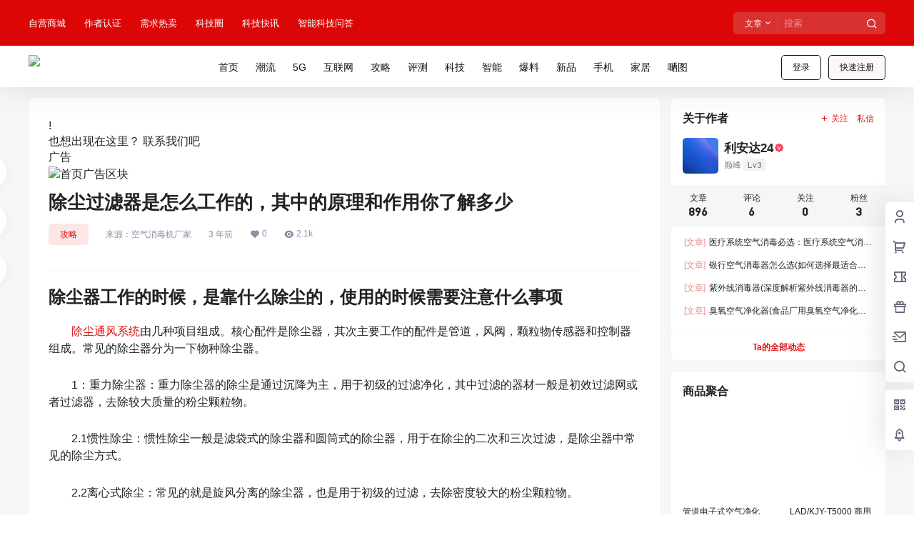

--- FILE ---
content_type: application/javascript
request_url: https://www.i50.cc/wp-content/themes/b2/Assets/fontend/main.js?ver=5.3.0
body_size: 37739
content:
//挂载axios
axios.defaults.timeout = 1000000;
Vue.prototype.$http = axios //需要鉴权
Vue.prototype.$https = axios //不需要鉴权
Vue.prototype.$b2JsonData = []
var b2_rest_url = b2_global.rest_url+'b2/v1/'

const b2timedom = document.querySelectorAll('.b2timeago');

if(b2timedom.length > 0){
    timeago.render(b2timedom, b2_global.language);
}

var b2zoom = new Zooming({enableGrab:true,scrollThreshold:0,transitionDuration:0.2,scaleBase:0.96,scaleExtra:1,customSize:'100%'});

var B2ClientWidth = document.body.clientWidth;

const b2token = b2getCookie('b2_token')

var lazyLoadInstance = new LazyLoad({
    elements_selector: ".lazy",
    threshold: 0,
});

if(b2token){
    Vue.prototype.$http.defaults.headers.common['Authorization'] = 'Bearer ' + b2token
}

Vue.prototype.$store = new Vuex.Store({
    state: {
      userData: '',
      userRole:'',
      announcement:'',
      oauthLink:'',
      openOauth:false,
      authorData:'',
      carts:{},
      _carts:{},
      canImg:false,
      xieyi:0
    },
    mutations: {
      setUserData (state,data) {
        state.userData = data
      },
      setUserRole (state,data) {
        state.userRole = data
      },
      setAnnouncement (state,data) {
        state.announcement = data
      },
      setOauthLink(state,data){
        state.oauthLink = data
      },
      setOpenOauth(state,data){
        state.openOauth = data
      },
      setauthorData(state,data){
        state.authorData = data
      },
      setcartsData(state,data){
        state.carts = data
      },
      set_cartsData(state,data){
        state._carts = data
      },
      setcanImage(state,data){
          state.canImg = data
      }
    }
})

var passiveSupported = false;

try {
  var options = Object.defineProperty({}, "passive", {
    get: function() {
      passiveSupported = true;
    }
  });

  window.addEventListener("test", null, options);
} catch(err) {}


b2WidgetImageLoaded()

function b2WidgetImageLoaded(){
    imagesLoaded( document.querySelectorAll('.widget-area'), function( instance ) {
        b2SidebarSticky()
    });
}

function b2isWeixin() { //判断是否是微信
    var ua = navigator.userAgent.toLowerCase();
    return ua.match(/MicroMessenger/i) == "micromessenger";
};

document.ready = function (callback) {
    ///兼容FF,Google
    if (document.addEventListener) {
        document.addEventListener('DOMContentLoaded', function () {
            document.removeEventListener('DOMContentLoaded', arguments.callee, false);
            callback();
        }, passiveSupported ? { passive: true } : false)
    }
     //兼容IE
    else if (document.attachEvent) {
        document.attachEvent('onreadystatechange', function () {
              if (document.readyState == "complete") {
                    document.detachEvent("onreadystatechange", arguments.callee);
                    callback();
               }
        })
    }
    else if (document.lastChild == document.body) {
        callback();
    }
}

var topsearch = new Vue({
    el:'.top-search',
    data:{
        type:'post',
        data:'',
        show:false,
        b2token:false
    },
    mounted(){
        if(!this.$refs.topsearch) return
        this.b2token = b2token
        const s = this.$refs.topsearch.getAttribute('data-search')
        this.data = JSON.parse(s)

        if(b2GetQueryVariable('type') && b2GetQueryVariable('s')){
            this.type = b2GetQueryVariable('type')
        }else{
            this.type = Object.keys(this.data)[0]
        }
    }
})

const goodsBoxs = document.querySelectorAll('.module-products')

if(goodsBoxs.length > 0){
    for (let i = 0; i < goodsBoxs.length; i++) {
        new Vue({
            el:goodsBoxs[i].querySelector('.shop-box'),
            data:{
                id:0,
                opts:[],
                locked:false,
                paged:1
            },
            mounted(){
                this.opts = JSON.parse(goodsBoxs[i].querySelector('.shop-box').getAttribute('data-opts'))
            },
            methods:{
                getGoods(id){
                    if(this.loaded) return
                    this.locked = true

                    var data = {
                        terms:[id],
                        count:this.opts.count,
                        w:this.opts.w,
                        h:this.opts.h,
                        open:this.opts.open,
                        ratio:this.opts.ratio,
                        paged:this.paged
                    }

                    if(id == 0){
                        delete data.terms
                    }

                    this.id = id
                    this.$https.post(b2_rest_url+'getShopList',Qs.stringify(data)).then(res=>{

                        if(res.data){
                            this.$el.querySelector('.b2_gap').innerHTML = res.data
                            this.$nextTick(()=>{
                                lazyLoadInstance.update()
                            })
                        }
                        
                        this.locked = false


                    }).catch(err=>{
    
                        Qmsg['warning'](err.response.data.message,{html:true});
                        this.locked = false
                    })
                }
            }
        })
    }
}

var mobileMenu = new Vue({
    el:'#mobile-menu-button',
    data:{
        show:false,
        b2token:false
    },
    mounted(){
        if(B2ClientWidth >= 768) return
        this.b2token = b2token
        this.dorpMenu()
    },
    methods:{
        dorpMenu(){
            let drop = document.querySelectorAll('.has_children .b2-arrow-down-s-line')
            if(drop.length > 0){
                for (let index = 0; index < drop.length; index++) {
                    drop[index].onclick = (event)=>{
                        event.stopPropagation()
                        event.preventDefault()
                        if(event.target.parentNode.parentNode.className.indexOf(' show') == -1){
                            this.hideAll()
                            event.target.parentNode.parentNode.className += ' show'
                        }else{
                            this.hideAll()
                        }
                    }
                }
            }
        },
        hideAll(){
            let sub = document.querySelectorAll('.has_children .sub-menu')
            for (let i = 0; i < sub.length; i++) {
                sub[i].parentNode.className = sub[i].parentNode.className.replace(' show','')
            }
        },
        showMenu(val){
            const menu = document.querySelector('#mobile-menu')
                body = document.querySelector('html')
            if(val){
                menu.className += ' show-menu-box'
                body.className += ' m-open'
                //bodyScrollLock.lock(this.$refs.MobileMenu)
                this.show = true
            }else{
                menu.className = menu.className.replace(' show-menu-box','')
                setTimeout(() => {
                    body.className = body.className.replace(' m-open','')
                }, 300);
                //bodyScrollLock.unlock(this.$refs.MobileMenu)
                this.show = false
            }
        },
        showAc(){
            this.show = !this.show
            this.showMenu(this.show)
        }
    }
})

Vue.component('search-box', {
    props: ['show','searchType'],
    template:b2_global.search_box,
    data(){
        return{
            showSearch:false,
            type:'post'
        }
    },
    mounted(){
        const search = document.querySelector('.top-search')
        if(search){
            const data = search.getAttribute('data-search');

            if(data){
                let json = JSON.parse(data)
                this.type = Object.keys(json)[0]

            }

        }
    },
    methods:{
        close(){
            this.$emit('close')
        }
    },
    watch:{
        searchType(val){
            this.type = val
        }
    }
})

var b2SearchBox = new Vue({
    el:'#search-box',
    data:{
        searchType:'all',
        show:false
    },
    methods:{
        close(){
            this.show = !this.show
        }
    }
})

function historyWidget(){
    let history = document.querySelectorAll('.b2-widget-history')
    if(history.length > 0){
        for (let i = 0; i < history.length; i++) {
            new Vue({
                el:history[i],
                data:{
                    data:[],
                    count:10
                },
                mounted(){
                    this.count = history[i].querySelector('.history-widget').getAttribute('data-count')

                    let historys = JSON.parse(localStorage.getItem('b2_view_history')) || []

                    //获取前 count 条数据
                    this.data = historys.slice(0,this.count)

                    this.$nextTick(()=>{
                        b2RestTimeAgo(this.$el.querySelectorAll('.b2timeago'))
                    })
                    
                },
                methods:{
                    clear(){
                        //提示是否删除
                        let r = confirm(b2_global.js_text.global.clear_history)
                        console.log(r)
                        if(r){
                            localStorage.removeItem('b2_view_history')
                            this.data = []
                        }
                    }
                }
            })
        }
    }
}

var userTools = new Vue({
    el:'.top-user-info',
    data:{
        showDrop:false,
        role:{
            write:true,
            newsflashes:false,
            binding_login:false,
            create_circle:false,
            create_topic:false,
            distribution:false,
            user_data:''
        },
        b2token:false
    },
    computed:{
        userData(){
            return this.$store.state.userData;
        }
    },
    mounted() {
        this.b2token = b2token

        document.onclick = (e)=>{
            this.hideAction()
        }

        console.log(b2_global.post_id)

        if(b2_global.post_id != 0){
            this.writeHistory()
        }

        historyWidget()

        if(b2token){

            let footer_text = document.querySelector('#footer-menu-user');
            if(footer_text){
                footer_text.innerText = b2_global.js_text.global.my;
            }

            this.$http.post(b2_rest_url +'getUserInfo').then(res=>{
                this.role = res.data

                this.$store.commit('setUserRole', res.data)
                this.$store.commit('setUserData', res.data.user_data)
                this.$store.commit('setcanImage', res.data.can_img)
                b2AsideBar.count = res.data.carts

                topMenuLeft.count = res.data.msg_unread

                b2bindLogin.type = res.data.binding_login
                payCredit.user.credit = res.data.user_data.credit

                this.$nextTick(()=>{
                    b2tooltip('.user-tips')
                    lazyLoadInstance.update()
                })

            }).catch(err=>{
                this.loginOut()
            })
        }else{
            this.$https.get(b2_rest_url+'getOauthLink').then(res=>{
                this.$store.commit('setOauthLink',res.data)
                this.$nextTick(()=>{
                    lazyLoadInstance.update()
                })
                
            })
            let ref = b2GetQueryVariable('ref')
            if(ref){
                b2setCookie('ref',ref)
            }

        }

    },
    methods: {
         //写入浏览历史
         writeHistory(){
            //获取浏览历史
            let address = JSON.parse(localStorage.getItem('b2_view_history')) || []

            console.log(address)

            //获取当前页面URL，不包含锚点和查询参数
            let url = window.location.origin + window.location.pathname

            //获取站点的名称和分隔符
            let siteName = b2_global.site_name
            let siteSeparator = b2_global.site_separator

            let title = document.title

            //删除标题中的空格
            title = title.replace(/\s+/g,"")

            //从标题末尾删除站点名称
            title = title.substring(0, title.length - siteName.length);

            //从标题末尾删除分隔符
            title = title.substring(0, title.length - siteSeparator.length);

            //获取当前页面缩略图
            let thumb = document.querySelector('meta[property="og:image"]')

            //如果不存在则获取默认缩略图
            if(!thumb){
                thumb = b2_global.default_thumb
            }else{
                thumb = thumb.getAttribute('content')
            }

            //判断当前页面是否已经存在于浏览历史中
            for (let i = 0; i < address.length; i++) {
                if(address[i].url == url){
                    address.splice(i,1)
                }
            }

            //如果浏览历史大于10条则删除最后一条
            if(address.length >= 30){
                address.pop()
            }

            //获取当前访问时间，格式为 2023-01-01 00:00:00
            let time = new Date().toLocaleString('zh',{hour12:false}).replace(/\//g, '-')

            //获取当前页面文章形式
            let type = b2_global.post_type

            //将当前页面信息写入数组前端
            address.unshift({
                'url':url,
                'title':title,
                'thumb':thumb,
                'time':time,
                'type':type
            })
            
            localStorage.setItem('b2_view_history',JSON.stringify(address))
        },
        hideAction(){
            this.showDrop = false
            if(typeof b2Comment !== 'undefined'){
                b2Comment.show.smile = false
                b2Comment.show.image = false
            }

            if(typeof b2infomation !== 'undefined'){
                b2infomation.showFliter = false
            }

            if(typeof b2TaxTop !== 'undefined'){
                b2TaxTop.showFliter.hot = false
                b2TaxTop.showFliter.cat = false
            }

            if(typeof topsearch !== 'undefined'){
                topsearch.show = false
            }

            if(typeof writeHead !== 'undefined'){
                Qmsg.closeAll()
            }

            if(typeof b2CirclePostBox !== 'undefined'){
                b2CirclePostBox.ask.focus = false
                if(b2CirclePostBox.ask.userInput){
                    b2CirclePostBox.ask.picked = true
                }
                b2CirclePostBox.role.show = false
                b2CirclePostBox.smileShow = false
            }

            if(typeof poAsk !== 'undefined'){
                poAsk.ask.focus = false
                if(poAsk.userInput){
                    poAsk.ask.picked = true
                }
            }

            if(typeof b2CircleList !== 'undefined'){
                if(!b2CircleList.$refs.topicForm) return
                if(!b2CircleList.commentBox.content){
                    if(b2CircleList.$refs.topicForm.value == ''){
                        b2CircleList.commentBox.focus = false
                    }
                    b2CircleList.smileShow = false
                }

                //b2CircleList.circle.current = b2CircleList.circle.picked.type
                b2CircleList.circle.showBox = ''
                b2CircleList.topicFliter.show = false
                b2CircleList.answer.showSmile = false
            }

            b2AsideBar.close()
        },
        login(type){
            login.show = true
            login.loginType = type
        },
        showDropMenu(){
            this.showDrop = !this.showDrop
        },
        loginOut(){
            axios.get(b2_rest_url+'loginOut').then(res=>{
                b2delCookie('b2_token')
                b2CurrentPageReload()
            }).catch(err=>{
                b2delCookie('b2_token')
                b2CurrentPageReload()
            })
        },
        out(){
            this.loginOut()
        },
        // goLinkRegisterPage(){
        //     if(!b2token){
        //         this.login(1)
        //         return
        //     }
        // },
        goUserPage(type){
            if(type === 'back'){
                window.location = b2getCookie('b2_back_url')

            }else
            if(type){
                if(!b2token){
                    this.login(1)
                    return
                }
                window.location = this.$store.state.userData.link+'/'+type
            }else{
                if(!b2token){
                    this.login(1)
                    return
                }
                window.location = this.$store.state.userData.link
            }
        }
    },
})

var topMenuLeft = new Vue({
    el:'.change-theme',
    data:{
        theme:'light',
        count:0,
        login:false
    },
    mounted(){
        if(b2token){
            this.login = true
        }
    },
    methods:{
        changeTheme(type){
            this.theme = type
        },
        showBox(){
            postPoBox.show = true
        },
        go(type){
            if(type === 'orders'){
                if(b2token){
                    window.location.href = this.$store.state.userData.link+'/orders'
                }else{
                    login.show = true
                    login.loginType = 1
                }
            }
            if(type === 'requests'){
                if(b2token){
                    window.location.href = b2_global.home_url+'/requests'
                }else{
                    login.show = true
                    login.loginType = 1
                }
            }
        }
    }
})

var headerTools = new Vue({
    el:'.header-tools',
    computed:{
        userData(){
            return this.$store.state.userData;
        }
    },
    methods:{
        showSearch(){
            b2SearchBox.close()
        },
    }
})

//登陆与注册
Vue.component('login-box', {
    props: ['show','allowRegister','checkType','loginType','loginText','invitation','invitationLink','invitationText','imgBoxCode'],
    template:b2_global.login,
    data(){
        return {
            data:{
                'nickname':'',
                'username':'',
                'password':'',
                'code':'',
                'img_code':'',
                'invitation_code':'',
                'token':'',
                'smsToken':'',
                'luoToken':'',
                'confirmPassword':'',
                'loginType':''
            },
            invitationPass:false,
            eye:false,
            codeImg:'',
            locked:false,
            showLuo:false,
            issetLuo:false,
            imgLocked:false,
            SMSLocked:false,
            count:60,
            repass:false,
            type:'',
            isWeixin:false,
        }
    },
    computed:{
        oauth(){
            return this.$store.state.oauthLink
        },
        openOauth(){
            return this.$store.state.openOauth
        }
    },
    created(){
        window.getResponse = (resp) => {
            if(this.type == 'edit'){
                b2AuthorEdit.sendCode(resp)
                recaptcha.close()
            }else{
                this.data.img_code = resp
                this.$nextTick(()=>{
                    recaptcha.close()
                    this.sendSMS()
                })
            }
        }

        this.isWeixin = b2isWeixin()
    },
    methods:{
        close(val){
            this.$emit('close-form',val)
        },
        loginAc(val){
            this.$emit('login-ac',val)
        },
        loginSubmit(e){
            e.preventDefault()

            if(this.locked == true) return
            this.locked = true

            //邀请码
            if(this.invitation != 0 && (this.loginType == 2 && !this.invitationPass)){
                this.invitationCheck()
            }else if(this.loginType == 1){
                //登录
                this.$https.post(b2_global.rest_url+'jwt-auth/v1/token',Qs.stringify(this.data)).then(res=>{
 
                    b2CurrentPageReload()
                    return

                }).catch(err=>{
                    Qmsg['warning'](err.response.data.message,{html:true,timeout:10000});
                    this.locked = false
                })

            }else if(this.loginType == 2){

                if(!this.$store.state.xieyi && this.loginType == 2){
                    e.preventDefault();
                    Qmsg['warning'](b2_global.js_text.global.xieyi,{html:true});
                    this.locked = false
                    return
                }
                //注册
                this.$https.post(b2_rest_url+'regeister',Qs.stringify(this.data)).then(res=>{
                    b2CurrentPageReload()

                    return

                }).catch(err=>{

                    Qmsg['warning'](err.response.data.message,{html:true});
                    this.locked = false
                })
            }else if(this.loginType == 3){
                this.$https.post(b2_rest_url+'forgotPass',Qs.stringify(this.data)).then(res=>{
                    this.loginAc(4)
                    this.locked = false
                }).catch(err=>{

                    Qmsg['warning'](err.response.data.message,{html:true});
                    this.locked = false
                })
            }else if(this.loginType == 4){
                this.$https.post(b2_rest_url+'resetPass',Qs.stringify(this.data)).then(res=>{
                    this.repass = true
                    this.data.password = ''
                    this.loginAc(1)
                    this.locked = false
                }).catch(err=>{

                    Qmsg['warning'](err.response.data.message,{html:true});
                    this.locked = false
                })
            }
        },
        b2IsPhoneAvailable(val){
            if(b2IsPhoneAvailable(val)) return true
            return false
        },
        invitationCheck(){
            this.$https.post(b2_rest_url+'invitationCheck','code='+this.data.invitation_code).then(res=>{
                this.invitationPass = true
                this.locked = false
                this.showLuo = true
            }).catch(err=>{

                Qmsg['warning'](err.response.data.message,{html:true});
                this.locked = false
            })
        },
        sendCode(){
            recaptcha.show = true
            this.close(false)
        },
        getCode(){
            if(this.imgLocked) return
            this.codeImg = ''
            this.imgLocked = true
            this.$https.post(b2_rest_url+'getRecaptcha','number=4&width=186&height=50').then(res=>{
                if(res.data){
                    this.codeImg = res.data.base
                    this.data.token = res.data.token
                }
                this.imgLocked = false
            }).catch(err=>{

                Qmsg['warning'](err.response.data.message,{html:true});
                this.imgLocked = false
            })
        },
        changeCode(){
            this.getCode()
        },
        isEmail(email){

            var pattern= /^([a-zA-Z0-9]+[_|\_|\.]?)*[a-zA-Z0-9]+@([a-zA-Z0-9]+[_|\_|\.]?)*[a-zA-Z0-9]+\.[a-zA-Z]{2,3}$/;
            return pattern.test(email);

        },
        checkTips(){
            let text = ''

            if(this.checkType == 'tel'){
                text = b2_global.js_text.global.check_type.tel
            }

            if(this.checkType == 'email'){
                text = b2_global.js_text.global.check_type.mail
            }

            if(this.checkType == 'telandemail'){
                if(this.isEmail(this.data.username)){
                    text = b2_global.js_text.global.check_type.mail
                }else{
                    text = b2_global.js_text.global.check_type.tel
                }

            }

            if(text){
                Qmsg.info(b2_global.js_text.global.check_message,{
                    showClose:true,
                    autoClose:false
                })
            }
        },
        sendSMS(){
            if(this.SMSLocked) return
            this.SMSLocked = true
            this.data.loginType = this.loginType
            this.$https.post(b2_rest_url+'sendCode',Qs.stringify(this.data)).then(res=>{
                if(res.data.token){
                    this.data.smsToken = res.data.token
                }
                this.SMSLocked = false
                this.countdown()

                this.checkTips()


            }).catch(err=>{

                Qmsg['warning'](err.response.data.message,{html:true});
                this.SMSLocked = false
            })
        },
        markHistory(mp,e){
            if(!this.$store.state.xieyi && this.loginType == 2 && e){
                e.preventDefault();
                Qmsg['warning'](b2_global.js_text.global.xieyi,{html:true});
                return
            }
            if(mp){
                this.close()
                mpCode.show = true
                mpCode.type = this.loginType
            }
            b2setCookie('b2_back_url',window.location.href)
        },
        countdown(){
            if(this.count <= 1 ){
                this.count = 60
                return
            }
            this.count --
            setTimeout(()=>{
                this.countdown()
            },1000)
        },
        resetPssNext(){
            this.loginAc(4)
        }
    },
    watch:{
        oauth(val){
            if(val){
                Object.keys(val).forEach((key)=>{
                    if(val[key].open){
                        this.$store.commit('setOpenOauth',true)
                    }
                });

                if(b2isWeixin() && b2_global.wx_mp_in_login == 1){
                    if(!b2token && document.querySelector('#open-page') === null){
                        b2setCookie('b2_back_url',window.location.href)
                        window.location.href = this.oauth.weixin.url
                    }
                }
            }
        },
        loginType(val){
            if((this.invitation == 0 || this.invitationPass) && val == 2){
                this.showLuo = true
            }else{
                this.showLuo = false
            }

            if(this.issetLuo){
                LUOCAPTCHA && LUOCAPTCHA.reset()
            }
        },
        invitationPass(val){
            if(this.issetLuo && val){
                setTimeout(()=>{
                    LUOCAPTCHA && LUOCAPTCHA.reset()
                },100)
            }
        },
        show(val){
            if(val && this.checkType == 'text'){
                this.getCode()
                this.type = ''
            }else
            if(val && login.qrcode !== '0' && this.loginType == 1){
                this.markHistory(true,null)
            }
        },
        imgBoxCode(val){
            this.data.img_code = val.value
            this.data.token = val.token
        },
        showLuo(val){
            if(this.show && this.checkType == 'luo' && val && !this.issetLuo){
                let s = document.createElement('script')
                s.id = 'luosimao'
                s.type = 'text/javascript'
                s.src = '//captcha.luosimao.com/static/dist/api.js'
                document.getElementsByTagName("head")[0].appendChild(s)
                this.issetLuo = true
            }
        }
    }
})

Vue.component('mp-box', {
    props:['show','invitation','invitationLink','invitationText'],
    template:b2_global.mp_box,
    data(){
        return{
            code:'',
            locked:false,
            token:false,
            invitationCode:'',
            locked:false,
            qrcode:'',
            t:false,
            count:100
        }
    },
    computed:{
        oauthLink(){
            return this.$store.state.oauthLink
        }
    },
    methods:{
        close(){
            this.$emit('close')
            this.t = null
        },
        submit(){

            if(this.locked == true) return
            this.locked = true

            if(this.count <= 1 || this.t === null){
                this.t = null
                this.count = 100
                return
            }

            this.$http.post(b2_rest_url+'mpLogin','code='+this.code).then(res=>{

                if(res.data === 'waiting'){
                    this.locked = false
                    this.t = setTimeout(()=>{
                        this.submit()
                    },1000)
                    return
                }

                if(res.data.type === 'invitation'){
                    this.token = res.data.token
                }else{
                    if(res.data === true){
                        b2CurrentPageReload()
                    }else{
                        this.$store.commit('setUserData', res.data)

                        Vue.prototype.$http.defaults.headers.common['Authorization'] = 'Bearer ' + b2token
                        b2CurrentPageReload()

                    }
                }
                this.t = null
                this.locked = false
            }).catch(err=>{

                Qmsg['warning'](err.response.data.message,{html:true});
                this.locked = false
            })
        },
        checkInv(){
            if(this.locked == true) return
            this.locked = true

            this.$https.post(b2_rest_url+'mpLoginInv','token='+this.token+'&inv='+this.invitationCode).then(res=>{
                if(res.data.token){
                    b2CurrentPageReload()
                }
                this.locked = false
            }).catch(err=>{

                Qmsg['warning'](err.response.data.message,{html:true});
                this.locked = false
            })
        },
        getQrcode(){
            this.$https.post(b2_rest_url+'getLoginQrcode').then(res=>{
                this.code = res.data.sence_id
                this.qrcode = res.data.qrcode
                this.submit()
            }).catch(err=>{

                Qmsg['warning'](err.response.data.message,{html:true});
            })
        }
    },
    watch:{
        show(val){
            if(val){

                if(this.oauthLink.weixin.pc_open){
                    b2loadScript('https://res.wx.qq.com/connect/zh_CN/htmledition/js/wxLogin.js','',()=>{
                        new WxLogin({
                            self_redirect:false,
                            id:"mp-login-box",
                            appid: b2_global.wx_appid,
                            scope: "snsapi_login",
                            redirect_uri: b2_global.home_url+'/open?type=weixin',
                            state: "",
                            style: "black",
                            href: "[data-uri]"
                        });
                    })
                }else{
                    this.locked = false
                    this.t = false
                    this.count = 100
                    this.getQrcode()
                }
            }
        }
    }
})

var mpCode = new Vue({
    el:'#mp-box',
    data:{
        show:false,
        qrcode:'',
        type:'1',
    },
    methods:{
        close(){
            this.show = !this.show
            if(!b2token && login.qrcode === '0'){
                login.show = true
                login.loginType = this.type
            }
            
        }
    }
})

var login = new Vue({
    el:'#login-box',
    data:{
        show:false,
        loginType:1,
        checkCodeSendSuccess:false,
        isAdmin:false,
        imgCode:'',
        qrcode:'0'
    },
    mounted(){
        this.qrcode = b2_global.mp_qrcode
    },
    methods:{
        close(val){
            this.show = val
            this.qrcode = b2_global.mp_qrcode
        },
        loginAc(val){
            this.loginType = val
        },
        imgCodeAc(val){
            this.imgCode = val
        }
    }
})

//验证码组件
Vue.component('recaptcha-box', {
    props: ['show','type'],
    template:b2_global.check_code,
    data(){
        return {
            recaptcha:'',
            token:'',
            recaptchaUrl:'',
            disabled:true,
            issetLuo:false,
            locked:false,
            loginType:2,
            checkType:b2_global.check_type,
        }
    },
    methods:{
        close(){
            this.$emit('close-form')
        },
        change(){
            //获取验证码base64及token
            if(this.locked) return
            this.recaptchaUrl = ''
            this.locked = true
            this.$https.post(b2_rest_url+'getRecaptcha','number=4&width=186&height=50').then(res=>{
                if(res.data){
                    this.recaptchaUrl = res.data.base
                    this.token = res.data.token
                }
                this.locked = false
            }).catch(err=>{

                Qmsg['warning'](err.response.data.message,{html:true});
                this.locked = false
            })
        },
        checkCode(){
            if(this.disabled) return
            this.disabled = true
            this.$https.post(b2_rest_url+'imgCodeCheck','img_code='+this.recaptcha+'&token='+this.token+'&loginType='+login.loginType).then(res=>{

                if(this.type == 'edit'){
                    b2AuthorEdit.imgCodeAc({
                        value:this.recaptcha,
                        token:this.token
                    })
                }else if(this.type == 'bind'){
                    b2bindLogin.imgCodeAc({
                        value:this.recaptcha,
                        token:this.token
                    })
                }else{
                    login.imgCodeAc({
                        value:this.recaptcha,
                        token:this.token
                    })
                    setTimeout(()=>{
                        login.$refs.loginBox.sendSMS()
                    },50)
                }

                this.disabled = false
                this.close()


            }).catch(err=>{

                Qmsg['warning'](err.response.data.message,{html:true});
                this.disabled = false
            })
        }
    },
    watch:{
        show(val){
            if(val && b2_global.check_type == 'normal'){
                this.change()
            }
            if(val && !this.issetLuo && login.loginType != 3){
                let s = document.createElement('script')
                s.id = 'luosimao'
                s.type = 'text/javascript'
                s.src = '//captcha.luosimao.com/static/dist/api.js?time='+((new Date()).getTime())
                document.getElementsByTagName("head")[0].appendChild(s)
                this.issetLuo = true
            }else if(val && this.issetLuo && login.loginType != 3){
                LUOCAPTCHA && LUOCAPTCHA.reset()
            }

            if(this.type != 'edit'){
                this.loginType = login.loginType
            }


        },
        recaptcha(val){
            if(val.length == 4){
                this.disabled = false
            }else{
                this.disabled = true
            }
        }
    }
})

var recaptcha = new Vue({
    el:'#recaptcha-form',
    data:{
        show:false,
        type:''
    },
    methods:{
        close(){
            this.show = false
            if(this.type != 'edit' && this.type != 'bind'){
                login.show = true
            }
            if(this.type === 'bind'){
                b2bindLogin.show = true
            }
        },
    }
})

function indexPostModules(){
    let m = document.querySelectorAll('.post-list');
    if(m.length > 0){
        for (let i = 0; i < m.length; i++) {
            let key = m[i].getAttribute('data-key')

            if(m[i].id != 'undefined'){
                new Vue({
                    el:'#post-item-'+key,
                    data:{
                        key:0,
                        index:0,
                        box:'',
                        paged:1,
                        pages:0,
                        type:'cat',
                        showButton:false,
                        locked:false,
                        cat:[],
                        finish:false,
                        id:0
                    },
                    mounted(){
                        if(this.$el.querySelector('.load-more')){
                            this.key = key
                            this.index = this.$el.getAttribute('data-i')
                            this.box = this.$el.querySelectorAll('.b2_gap')[0]
                            this.showButton = this.$el.querySelector('.load-more').getAttribute('data-showButton')
                        }
                    },
                    methods:{
                        getList(id,type,postType){

                            if(this.finish && type == 'more'){
                                return
                            }else{
                                this.finish = false
                            }

                            if(this.locked) return
                            this.locked = true

                            this.id = id

                            if(type){
                                this.type = type
                            }

                            if(this.type == 'cat'){
                                this.paged = 1;
                                if(id){
                                    this.cat = [id]
                                }else{
                                    this.cat = []
                                }
                                this.finish = false
                            }else{
                                this.paged = this.paged + 1
                            }

                            let data = {
                                'index':this.index,
                                'id':this.cat,
                                'post_paged':this.paged
                            }
                            axios.post(b2_rest_url+'getModulePostList',Qs.stringify(data)).then(res=>{
                                if(res.data.count > 0){
                                    this.pages = res.data.pages
                                    if(this.type == 'cat'){
                                        if(this.pages == 1){
                                            this.box.innerHTML = res.data.data
                                        }else{
                                            this.box.innerHTML = res.data.data
                                        }

                                        if(postType  == 'post-2'){
                                           b2PackeryLoad()
                                        }
                                        this.showButton = true
                                    }else if(this.type == 'more'){
                                        this.box.insertAdjacentHTML('beforeend', res.data.data)
                                        if(postType  == 'post-2'){
                                            b2PackeryLoad()
                                         }
                                        this.showButton = true
                                    }

                                    if(this.paged >= this.pages ){
                                        this.finish = true
                                    }
                                }else{
                                    if(postType  == 'post-6'){
                                        this.box.innerHTML = '<tr><td colspan="10" style="border:0">'+b2_global.empty_page+'</td></tr>'
                                    }else{
                                        this.box.innerHTML = b2_global.empty_page
                                    }
                                    this.showButton = false
                                }
                                this.locked = false
                                b2SidebarSticky()
                                this.$nextTick(()=>{
                                    lazyLoadInstance.update()
                                })
                            })
                        }
                    }
                })
            }
        }
    }
}
indexPostModules()

//遍历dom树，依次添加 is-visible 类，使其支持渐变显示
function listFadein(dom,time){
    return
    var i = 0
    dom.forEach(e=>{
        if(e.className.indexOf('is-visible') === -1){
            i++
            if(i== 1){
                e.className += ' is-visible'
            }else{
                setTimeout(function(){
                    e.className += ' is-visible'
                }, i*time )
            }
        }
    })
}
listFadein(document.querySelectorAll('.post-list ul.b2_gap > li'),10)

//加载瀑布流
function b2PackeryLoad(e){
    var grid = document.querySelectorAll('.grid')
    if(grid.length > 0){
        for (let index = 0; index < grid.length; index++) {
           let pack = new Packery( grid[index])

            pack.on( 'layoutComplete', ()=>{
                b2SidebarSticky()
            });
        }
    }
}
b2PackeryLoad()

//新版分页
//type p 分页加载，m 下拉加载
Vue.component('pagenav-new',{
    props: ['type','paged','pages','opt','api','rote'],
    template: b2_global.page_nav,
    data:function(){
        return {
            locked:false,
            next:false,
            per:false,
            cpage:0,
            cpaged:1,
            cpages:[],
            mobile:false,
            showGo:false
        }
    },
    created(){
        window.addEventListener('scroll', _debounce(this.autoLoadMore),passiveSupported ? { passive: true } : false)
        this.cpaged = parseInt(this.paged)
        this.cpages = this.pagesInit()
        //监听前进与后退
        window.addEventListener("popstate", ()=>{
            let state = history.state;
            if(state && state.page && this.type == 'p'){
                this.go(state.page)
            }
        },passiveSupported ? { passive: true } : false);
        this.mobile = B2ClientWidth > 768 ? false : true
    },
    methods:{
        disabled(page){
            return page == this.cpaged && this.locked == true
        },
        pagesInit(){
            let pagearr = []
            if(this.pages <= 6){
                for (let i = 1; i <= this.pages; i++) {
                    pagearr.push(i)
                }
            }else{
                if(!this.cpaged) this.cpaged = this.paged
                if(this.cpaged < 4){
                    for (let i = 1; i <= this.pages; i++) {
                        if(i >= 5) break
                        pagearr.push(i)
                    }
                    pagearr.push(0,this.pages)
                }else if(this.cpaged >= 4 && this.pages - 2 > this.cpaged){
                    pagearr.push(1,0)
                    for (let i = this.cpaged - 1; i <= this.cpaged + 1; i++) {
                        pagearr.push(i)
                    }
                    pagearr.push(0,this.pages)
                }else if(this.pages - 2 <= this.cpaged){
                    pagearr.push(1,0)
                    for (let i = this.cpaged - 2; i <= this.pages; i++) {
                        pagearr.push(i)
                    }
                }
            }
            return pagearr
        },
        focus(){
            this.showGo = true
        },
        blur(){
            setTimeout(() => {
                this.showGo = false
            }, 100);
        },
        autoLoadMore(){
            if(this.type == 'p') return
            if(this.cpaged == this.pages) return;
            let scrollTop = document.documentElement.scrollTop;
            if(scrollTop + window.innerHeight >= document.body.clientHeight - 550) {
                this.go(this.cpaged+1)
            }
        },
        trimSlashes(str){
            return str.replace(/\/+$/, '');
        },
        go(page,type,action){

            page = parseInt(page)
            if(this.opt.length > 0) return

            if(this.cpaged == page && !action) return

            if(this.locked == true) return
            this.locked = true

            if(this.type === 'm' && this.pages <= this.cpaged && page != 1) return

            if(type == 'next'){
                this.next = true
                this.per = false
            }else if(type == 'per'){
                this.per = true
                this.next = false
            }

            this.cpaged = page

            this.opt['post_paged'] = page
            this.opt['paged'] = page

            this.$http.post(b2_rest_url+this.api,Qs.stringify(this.opt)).then(res=>{

                this.locked = false
                this.cpages = this.pagesInit()

                this.$emit('return',res.data)

                if(this.rote){

                    let currentURL = window.location.href,
                    url = this.trimSlashes(currentURL.split('?')[0]),
                    newURL
                    console.log(url)
                    if(this.cpaged == 1){
                        newURL = url.replace(/\/page\/\d/, '');
                    }else{
                        if(currentURL.indexOf('/page/') == -1){
                            newURL = url+'/page/'+this.cpaged
                        }else{
                            newURL = url.replace(/\/page\/[0-9]*$/, '/page/'+page);
                        }
                    }

                    url = currentURL.replace(url,newURL)

                    window.history.pushState({page:page}, null,url )
                    if(this.type === 'p'){
                        b2AsideBar.goTop()
                    }

                }

                b2SidebarSticky()
                this.$nextTick(()=>{
                    lazyLoadInstance.update()
                })
            }).catch(err=>{

                Qmsg['warning'](err.response.data.message,{html:true});

            })

        },
        //获取数据
        getData(fn,data){
            this.cpaged = this.cpage
            this.cpages = this.pagesInit()
        },
        //跳转
        jump(event){

            var val = event.target.value || event.target.previousElementSibling.value || this.$refs.pagenavnumber.value

            val = parseInt(val)
          
            if(val > this.pages) return
        
            this.go(val,'p',true)
        }
    },
    watch: {
        pages(val){
            this.cpages = this.pagesInit()
        },
        paged(){
            this.cpaged = parseInt(this.paged)
            this.cpages = this.pagesInit()
        }
    }
})

//分页代码
Vue.component('page-nav',{
    props: ['paged','navtype','pages','type','box','opt','api','url','title'],
    template: b2_global.page_nav,
    data:function(){
        return {
            locked:false,
            next:false,
            per:false,
            cpage:0,
            cpaged:1,
            cpages:[],
            mobile:false,
            showGo:false
        }
    },
    created(){
        window.addEventListener('scroll', _debounce(this.autoLoadMore),passiveSupported ? { passive: true } : false)
        this.cpaged = parseInt(this.paged)
        this.cpages = this.pagesInit()
        //监听前进与后退
        window.addEventListener("popstate", ()=>{
            let state = history.state;
            if(state && state.page && this.type == 'p'){
                this.go(state.page)
            }
        },passiveSupported ? { passive: true } : false);
        this.mobile = B2ClientWidth > 768 ? false : true
    },
    methods:{
        disabled(page){
            return page == this.cpaged && this.locked == true
        },
        pagesInit(){
            let pagearr = []
            if(this.pages <= 7){
                for (let i = 1; i <= this.pages; i++) {
                    pagearr.push(i)
                }
            }else{
                if(!this.cpaged) this.cpaged = this.paged
                if(this.cpaged < 5){
                    for (let i = 1; i <= this.pages; i++) {
                        if(i >= 6) break
                        pagearr.push(i)
                    }
                    pagearr.push(0,this.pages)
                }else if(this.cpaged >= 5 && this.pages - 3 > this.cpaged){
                    pagearr.push(1,0)
                    for (let i = this.cpaged - 2; i <= this.cpaged + 2; i++) {
                        pagearr.push(i)
                    }
                    pagearr.push(0,this.pages)
                }else if(this.pages - 3 <= this.cpaged){
                    pagearr.push(1,0)
                    for (let i = this.cpaged - 3; i <= this.pages; i++) {
                        pagearr.push(i)
                    }
                }
            }
            return pagearr
        },
        autoLoadMore(){
            setTimeout(() => {
                if(this.type == 'p') return
                let scrollTop = document.documentElement.scrollTop;
                if(scrollTop + window.innerHeight >= document.body.clientHeight - 550) {
                    this.go(this.cpaged+1)
                }
            }, 300);
        },
        focus(){
            this.showGo = true
        },
        blur(){
            setTimeout(() => {
                this.showGo = false
            }, 100);

        },
        go(page,type,action){

            page = parseInt(page)
            if(this.opt.length > 0) return

            if(this.cpaged == page && !action) return
            if(this.locked == true) return

            if(this.type === 'm' && this.pages <= this.cpaged && page != 1) return

            this.locked = true

            if(type == 'next'){
                this.next = true
                this.per = false
            }else if(type == 'per'){
                this.per = true
                this.next = false
            }

            this.cpaged = page
            console.log(this.cpaged)

            this.opt['post_paged'] = page
            this.opt['paged'] = page

            this.$http.post(b2_rest_url+this.api,Qs.stringify(this.opt)).then(res=>{

                this.locked = false
                this.cpages = this.pagesInit()
                let dom = document.querySelector(this.box)

                //如果返回的是json数据
                if(this.navtype === 'json'){
                    this.$emit('return',res.data)
                }else{
                    if(this.type === 'p'){
                        dom.innerHTML = res.data.data
                    }else{
                        dom.insertAdjacentHTML('beforeend', res.data.data)
                    }
                }

                if(page != 1){
                    this.url = b2removeURLParameter(this.url,'action')
                }

                //变更地址栏和title
                if(!!(window.history && history.pushState)){

                    if(page != 1){
                        if(this.navtype === 'comment'){
                            if(b2_global.structure){
                                window.history.pushState({page:page}, null, this.url+'/comment-page-'+page+'#comment')
                            }else{
                                window.history.pushState({page:page}, null, this.url+'&cpage='+page+'#comment')
                            }
                        }else{
                            if(this.navtype != 'authorComments' && this.title){
                                document.title = this.title+' '+b2_global.site_separator+' '+(b2_global.page_title.replace('{#}',page))+' '+b2_global.site_separator+' '+b2_global.site_name
                            }
                            let currentURL = window.location.href,
                            url = currentURL.split('?')[0],
                            newURL

                            if(this.cpaged == 1){
                                newURL = url.replace(/\/page\/\d/, '');
                            }else{
                                if(currentURL.indexOf('/page/') == -1){
                                    newURL = url+'/page/'+this.cpaged
                                }else{
                                    newURL = url.replace(/\/page\/[0-9]*$/, '/page/'+page);
                                }
                            }

                            url = currentURL.replace(url,newURL)

                            window.history.pushState({page:page}, null,url )
                            if(this.type === 'p'){
                                b2AsideBar.goTop()
                            }
                            
                        }

                    }else{
                        if(this.navtype === 'comment'){
                            window.history.pushState({page:page}, null, this.url+'#comment')
                        }else{
                            if(this.navtype != 'authorComments' && this.title){
                                document.title = this.title+' '+b2_global.site_separator+' '+b2_global.site_name
                            }

                            window.history.pushState({page:page}, null, this.url)
                        }
                    }

                }

                if(this.navtype === 'comment' || this.navtype === 'authorComments'){
                    let img = document.querySelectorAll('.comment-img-box img');
                    if(img.length > 0){
                        for (let index = 0; index < img.length; index++) {
                            // var img = new Image();
                            // img.src = img[index].getAttribute('data-original');
                            // img.onload = function(){

                            //     img[index].setAttribute('data-zooming-width',img.width)
                            //     img[index].setAttribute('data-zooming-height',img.height)

                            // };
                            b2zoom.listen(img[index]);
                        }
                    }
                    if(this.navtype === 'comment'){
                        b2CommentList.showSticky()
                        b2SidebarSticky()
                    }
                }else if(this.navtype === 'post'){
                    b2PackeryLoad()
                    //渐显
                    setTimeout(()=>{
                        listFadein(document.querySelectorAll(this.box+' > li'),20)
                    },500)
                }
                this.$emit('finish')
                b2SidebarSticky()
                this.$nextTick(()=>{
                    lazyLoadInstance.update()
                })
            }).catch(err=>{

                Qmsg['warning'](err.response.data.message,{html:true});

            })

        },
        //获取数据
        getData(fn,data){
            this.cpaged = this.cpage
            this.cpages = this.pagesInit()
        },
        //跳转
        jump(event){

            var val = event.target.value || event.target.previousElementSibling.value || this.$refs.pagenavnumber.value

            val = parseInt(val)
          
            if(val > this.pages) return
        
            this.go(val,'p',true)
        }
    },
    watch: {
        pages(val){
            this.cpages = this.pagesInit()
        },
        paged(){
            this.cpaged = parseInt(this.paged)
            this.cpages = this.pagesInit()
        }
    }
})

function b2RestTimeAgo(dom){
    if(dom && dom.length > 0)
    timeago.render(dom, b2_global.language);
}

let pageNavBox = new Vue({
    el:'.post-nav',
    data:{
        selecter:'#post-list .b2_gap',
        opt:'',
        api:'getPostList',
        options:[],
        value:1,
        showGoN:false
    },
    mounted(){
        if(typeof b2_cat !== 'undefined'){
            this.opt = b2_cat.opt
        }
    },
    methods:{
        jumpAc:function(event){

            var val = event.target.value || event.target.previousElementSibling.value || this.$refs.pagenavnumber.value

            if(val > this.opt.pages) return

            let currentURL = window.location.href,
            url = currentURL.split('?')[0],
            newURL

            if(val == 1){
                newURL = url.replace(/\/page\/\d/, '');
            }else{
                if(currentURL.indexOf('/page/') == -1){
                    newURL = url+'/page/'+val
                }else{
                    newURL = url.replace(/\/page\/[0-9]*$/, '/page/'+val);
                }
            }

            url = currentURL.replace(url,newURL)

            window.location.href = url;
        },
        focus(){
            this.showGoN = true
        },
        blur(){
            setTimeout(() => {
                this.showGoN = false
            }, 100);
        },
    }
})

//语音播放
let b2Audio = new Vue({
    el:'.b2-audio-content',
    data:{
        url:'',
        textList:[],
        playStatus:false,
        api:'https://tts.baidu.com/text2audio?cuid=baike&lan=ZH&ctp=1&pdt=301&tex=',
        index:0,
        currentTime:'00:00',
        startTime:'00:00',
        step:0,
        duration:0,
        ds:'',
        width:'0%'
    },
    methods:{
        play(){
            //如果未播放，加载播放列表
            if(!this.url){
                this.getPlayList()
            }else{
                this.playList()
            }
        },
        getPlayList(){
            this.$https.post(b2_rest_url+'getPostAudio','post_id='+this.$refs.audio.getAttribute('data-id')).then((res)=>{
                if(res.data.length > 0){
                    this.textList = res.data
                    //res.data
                    this.playList()
                    this.watchPlay()
                }
            })
        },
        playList(){
            this.url = this.api+this.textList[this.index];
            setTimeout(()=>{
                this.button()
            })
        },
        watchPlay(){
            this.$refs.audio.addEventListener('ended', ()=> {

                if(this.index >= this.textList.length - 1) {
                    this.playStatus = false
                    this.index = 0
                    this.step = 0
                    return;
                }
                this.step = 0
                this.index = this.index + 1
                this.playList()
            },passiveSupported ? { passive: true } : false)
        },
        button(){
            if(this.$refs.audio!==null){
                if(this.$refs.audio.paused){
                    this.$refs.audio.play()
                    this.playStatus = true
                    this.timeSetp()
                }else{
                    this.$refs.audio.pause()
                    this.playStatus = false
                }

                this.$refs.audio.addEventListener("loadedmetadata",()=>{
                    this.duration = Math.round(this.$refs.audio.duration)
                    this.currentTime = this.secondToDate(this.duration)
                },passiveSupported ? { passive: true } : false);

            }
        },
        timeSetp(){
            if(this.playStatus == true){
                this.startTime = this.secondToDate(this.step++)
                if(this.ds){
                    clearTimeout(this.ds)
                }
                this.ds = setTimeout(()=>{
                    this.timeSetp()
                    this.width = this.step/this.duration * 100 + '%'
                },1000)
            }
        },
        secondToDate(s){
            var t;
            if(s > -1){
                var hour = Math.floor(s/3600)
                var min = Math.floor(s/60) % 60
                var sec = s % 60
                if(hour > 1){
                    if(hour < 10) {
                        t = '0'+ hour + ":"
                    } else {
                        t = hour + ":";
                    }
                }else{
                    t = '';
                }

                if(min < 10){t += "0"}
                t += min + ":";
                if(sec < 10){t += "0"}
                t += sec.toFixed(0);
            }
            return t;
        }
    }
})

var socialLogin = new Vue({
    el:'#juhe-social',
    data:{
        locked:false,
        error:''
    },
    mounted(){

        if(!this.$refs.juhebox) return
        let type = b2GetQueryVariable('type')
        this.locked = true
        this.$http.post(b2_rest_url+'juheSocialLogin','type='+type).then(res=>{
            window.location.href = res.data
        }).catch(err=>{
            this.error = err.response.data.message
            this.locked = false
        })
    },
    methods:{
        back(){
            let url = b2getCookie('b2_back_url')

            if(url){
                window.location.href = url
            }else{
                window.location.href = b2_global.home_url
            }

        },
    }
})

var socialBox = new Vue({
    el:'#social-box',
    data:{
        locked:false,
        type:'',
        data:{
            'token':'',
            'invitation':'',
            'subType':''
        },
        error:'',
        oauth:'',
        name:''
    },
    mounted(){
        if(this.$refs.socialBox){
            let code = b2GetQueryVariable('code'),
            juhe = b2GetQueryVariable('juhe') ? b2GetQueryVariable('juhe') : 0;
            this.type = b2GetQueryVariable('type')

            if(code){
                this.locked = true
                this.$http.post(b2_rest_url+'socialLogin','code='+code+'&type='+this.type+'&juhe='+juhe).then(res=>{
                    this.locked = false
                    if(res.data === true){
                        this.back()
                    }else if(res.data.type == 'invitation'){
                        this.type = 'invitation',
                        this.data.token = res.data.token
                    }else{
                        this.back()
                    }
                }).catch(err=>{
                    if(err.response.data.message.msg){
                        this.oauth = err.response.data.message.oauth
                        this.error = err.response.data.message.msg
                        this.name = err.response.data.message.name
                    }else{
                        this.error = err.response.data.message
                    }

                    this.locked = false
                })
            }
        }
    },
    methods:{
        back(){
            let url = b2getCookie('b2_back_url')

            if(url){
                window.location.href = url
            }else{
                window.location.href = b2_global.home_url
            }

        },
        invRegeister(type){
            if(this.locked == 'pass' || this.locked == 'sub') return
            this.locked = type
            this.data.subType = type
            this.$http.post(b2_rest_url+'invRegeister',Qs.stringify(this.data)).then(res=>{
                this.back()
            }).catch(err=>{

                Qmsg['warning'](err.response.data.message,{html:true});
                this.locked = false
            })
        },
        loginOut(url){
            b2delCookie('b2_token')
            b2CurrentPageReload(url)

        },
        rebuild(ev){
            this.$http.post(b2_rest_url+'unBuild','type='+this.type+'&user_id='+b2_author.author_id).then(res=>{

            }).catch(err=>{
                ev.preventDefault();

                Qmsg['warning'](err.response.data.message,{html:true});
            })
        }
    }
})

Vue.component('gg-box', {
    props: ['show'],
    template: b2_global.gg_box,
    computed:{
        ggdata(){
            return this.$store.state.announcement[0]
        }
    },
    methods:{
        close(){
            this.$emit('close')
        },
    }
})

var b2GG = new Vue({
    el:'#gong-box',
    data:{
        show:false
    },
    mounted(){
        this.$http.post(b2_rest_url+'getLatestAnnouncement','count=3').then(res=>{

            if(res.data.length > 0){
                this.$store.commit('setAnnouncement',res.data)

                this.show = res.data[0].show
            }else{
                this.$store.commit('setAnnouncement','none')
            }


        })
    },
    methods:{
        close(){
            this.show = false
            let timestamp = new Date().getTime()
            timestamp = parseInt(timestamp/1000)

            b2setCookie('gg_info',timestamp)
        }
    }
})

Vue.component('dmsg-box', {
    props: ['show','userid','type'],
    template: b2_global.dmsg_box,
    data(){
        return {
            user:[],
            content:'',
            locked:false,
            nickname:'',
            UserList:[],
            search:false
        }
    },
    methods:{
        close(){
            this.$emit('close')
            setTimeout(()=>{
                this.user = []
                this.content = ''
                this.nickname = ''
                this.UserList = []
            },100)
        },
        getUserData(id = 0){
            id = !id ? this.userid : id
            this.$http.post(b2_rest_url+'getUserPublicData','user_id='+id).then(res=>{
                this.user = res.data
                b2Dmsg.userid = id
                b2Dmsg.select = ''
                this.UserList = []
            }).catch(err=>{

                Qmsg['warning'](err.response.data.message,{html:true});
            })
        },
        edit(){
            b2Dmsg.select = 'select'
        },
        send(){
            if(this.locked == true) return
            this.locked = true
            this.$http.post(b2_rest_url+'sendDirectmessage','user_id='+this.userid+'&content='+this.content).then(res=>{
                if(res.data == true){
                    this.close()
                }
                if(b2DmsgPage.$refs.dmsgPage){
                    b2DmsgPage.getList()
                }
                this.locked = false
            }).catch(err=>{

                Qmsg['warning'](err.response.data.message,{html:true});
                this.locked = false
            })
        },
        searchUser(val){
            if(this.locked == true) return
            this.locked = true
            this.search = true
            this.$http.post(b2_rest_url+'searchUsers','nickname='+val).then(res=>{
                if(res.data.length > 0){
                    this.UserList = res.data
                }else{
                    this.UserList = []
                }
                this.locked = false
            }).catch(err=>{

                Qmsg['warning'](err.response.data.message,{html:true});
                this.locked = false
                this.UserList = []
            })
        }
    },
    watch:{
        show(val){
            if(val && this.type !== 'select'){
                this.getUserData()
            }
        },
        nickname(val){
            if(val){
                this.searchUser(val);
            }
        }
    }
})

var b2Dmsg = new Vue({
    el:'#dmsg-box',
    data:{
        userid:0,
        show:false,
        select:''
    },
    methods:{
        close(){
            this.show = !this.show
        }
    }
})

var b2DmsgPage = new Vue({
    el:'.dmsg-page',
    data:{
        list:false,
        locked:false,
        count:0,
        pages:0,
        selecter:'.dmsg-header',
        opt:{
            paged:1
        },
        api:'getUserDirectmessageList'
    },
    mounted(){
        if(this.$refs.dmsgPage){
            this.opt.paged = this.$refs.dmsgPage.getAttribute('data-paged')
            this.getList()
        }
    },
    methods:{
        getList(){
            this.$http.post(b2_rest_url+'getUserDirectmessageList',Qs.stringify(this.opt)).then(res=>{
                this.list = res.data.data
                this.pages = res.data.count
                this.locked = false
                this.$nextTick(()=>{
                    b2RestTimeAgo(this.$el.querySelectorAll('.b2timeago'))
                })
            }).catch(err=>{

                Qmsg['warning'](err.response.data.message,{html:true});
                this.locked = false
            })
        },
        showDmsgBox(){
            b2Dmsg.select = 'select'
            b2Dmsg.show = true
        },
        get(data){
            this.list = data.data
            this.pages = data.count
            this.$nextTick(()=>{
                b2RestTimeAgo(this.$el.querySelectorAll('.b2timeago'))
            })
        },
        jump(id){
            window.location.href = this.$refs.dmsgPage.getAttribute('data-url')+'/to/'+id;
        },
        deleteDmsg(id){

        }
    }
})

var b2dmsgPageTo = new Vue({
    el:'.dmsg-page-to',
    data:{
        list:false,
        locked:false,
        opt:{
            paged:1,
            userid:0
        },
        count:0,
        pages:0,
        selecter:'.dmsg-header',
        api:'getMyDirectmessageList',
        content:'',
        sendLocked:false
    },
    mounted(){
        if(this.$refs.mydmsg){
            this.opt.userid = this.$refs.mydmsg.getAttribute('data-id')
            this.opt.paged = this.$refs.mydmsg.getAttribute('data-paged')
            this.getList();
        }
    },
    methods:{
        getList(){
            this.$http.post(b2_rest_url+'getMyDirectmessageList',Qs.stringify(this.opt)).then(res=>{
                this.list = res.data.data
                this.locked = false
                this.count = res.data.count
                this.pages = res.data.pages
                this.$nextTick(()=>{
                    b2RestTimeAgo(this.$el.querySelectorAll('.b2timeago'))
                })

            }).catch(err=>{

                Qmsg['warning'](err.response.data.message,{html:true});
                this.locked = false
            })
        },
        get(val){
            this.list = val.data
            this.count = val.count
            this.pages = val.pages
        },
        send(){
            if(this.sendLocked == true) return
            this.sendLocked = true
            this.$http.post(b2_rest_url+'sendDirectmessage','user_id='+this.opt.userid+'&content='+this.content).then(res=>{
                this.getList()
                this.content = ''
                this.sendLocked = false
            }).catch(err=>{

                Qmsg['warning'](err.response.data.message,{html:true});
                this.sendLocked = false
            })
        }
    }
})

var b2DownloadPage = new Vue({
    el:'#download-page',
    data:{
        data:'',
        postId:0,
        index:0,
        i:0
    },
    mounted(){
        if(this.$refs.downloadPage){
            this.postId = b2GetQueryVariable('post_id');
            this.index = b2GetQueryVariable('index');
            this.i = b2GetQueryVariable('i');
            this.getData()

            var clipboard = new ClipboardJS('.fuzhi');
            clipboard.on('success', e=>{

                Qmsg['success'](b2_global.js_text.global.copy_success,{html:true});
            });
            clipboard.on('error', e=> {

                Qmsg['warning'](b2_global.js_text.global.copy_select,{html:true});
            });
        }
    },
    methods:{
        getData(){
            let guest = b2getCookie('b2_guest_buy_'+this.postId+'_x')
                if(guest){
                    guest = JSON.parse(guest)
                }

            let data = {
                'post_id':this.postId,
                'index':this.index,
                'i':this.i,
                'guest':guest
            }

            this.$http.post(b2_rest_url+'getDownloadPageData',Qs.stringify(data)).then(res=>{
                this.data = res.data
            }).catch(err=>{

                Qmsg['warning'](err.response.data.message,{html:true});
            })
        },
        login(){
            login.show = true
        }
    }
})

Vue.component('check-box',{
    props: ['show','title','type','payt'],
    template: b2_global.pay_check,
    data(){
        return {
            success:false,
            timeOut:300,
            timesec:'',
            sTime:'',
            check:false,
            checkTime:'',
            orderType:''
        }
    },
    methods:{
        close(){
            this.$emit('close')
            this.sTime = ''
            this.checkTime = ''
        },
        checkAc(){
            if((this.sTime === null && this.success == 'fail') || this.checkTime === null || this.success === true){
                this.checkTime = null
                return
            }

            let value = b2getCookie('order_id')
            this.$http.post(b2_rest_url+'payCheck','order_id='+value).then(res=>{

                if(res.data.status === 'success'){
                    this.orderType = res.data.type
                    if(!b2token){
                        let list = b2getCookie('b2_guest_buy_'+res.data.id+'_'+res.data.type)

                        if(!list){
                            list = new Object()
                        }else{
                            list = JSON.parse(list)
                        }

                        Reflect.set(list,res.data.index,{
                            'id':res.data.id,
                            'order_id':value,
                            'type':res.data.type,
                            'index':res.data.index
                        })

                        list = JSON.stringify(list)

                        b2setCookie('b2_guest_buy_'+res.data.id+'_'+res.data.type,list)

                    }

                    //b2delCookie('order_id')

                    if(typeof(B2VerifyPage) !== "undefined"){
                        B2VerifyPage.data.money = true
                        this.close()

                    }else if(typeof(carts) !== "undefined"){
                        carts.step = 3
                        this.close()

                    }else if(this.payt === 'ask'){
                        b2CircleList.afterCommentGetData(b2CircleList.answer.listParent,b2CircleList.data[b2CircleList.answer.listParent].topic_id,'ask')
                        this.close()

                    }else if(this.payt === 'hidden'){
                        b2CircleList.afterCommentGetData(b2CircleList.hiddenIndex,b2CircleList.data[b2CircleList.hiddenIndex].topic_id,'hidden')
                        this.close()

                    }
                    this.success = true;
                    this.checkTime = null;
                    this.sTime = null

                }else{
                    this.checkTime = setTimeout(()=>{
                        this.checkAc()
                    },1000)
                }
            })
        },
        time(){
            this.currTime = parseInt(Date.parse(new Date())/1000);
            this.endTime = parseInt(this.currTime + this.timeOut);
            this.setTime()
        },
        setTime(){
            if(this.show == false || this.success === true) {
                this.sTime = null
                this.checkTime = null;
                return
            }
            let diff_time = parseInt(this.endTime-this.currTime);
            let m = Math.floor((diff_time / 60 % 60));
            let s = Math.floor((diff_time % 60));
            this.timesec = (m > 0 ? m + '<b>'+b2_global.js_text.global.min+'</b>' : '') + s + '<b>'+b2_global.js_text.global.sec+'</b>';
            if(diff_time > 0){
                this.sTime = setTimeout(()=>{
                    this.endTime = this.endTime - 1;
                    this.setTime()
                },1000)
            }else{
                this.sTime = null
                this.success = 'fail'
            }
        },
        refresh(){

            if(typeof(B2VerifyPage) !== "undefined"){
                B2VerifyPage.data.money = true
                this.close()
            }else if(typeof(carts) !== "undefined"){
                carts.step = 3
                this.close()
            }else if(this.payt === 'ask'){
                b2CircleList.afterCommentGetData(b2CircleList.answer.listParent,b2CircleList.data[b2CircleList.answer.listParent].topic_id,'ask')
                this.close()
            }else if(this.payt === 'hidden'){
                b2CircleList.afterCommentGetData(b2CircleList.hiddenIndex,b2CircleList.data[b2CircleList.hiddenIndex].topic_id,'hidden')
                this.close()
            }else if(typeof(b2poinfomation) !== "undefined" && b2poinfomation.$refs.poinfomation){
                b2poinfomation.getPoinfomationOpts()
                this.close()
            }else if(this.orderType === 'x'){
                b2DownloadBox.getList()
                this.close()
            }else{
                var url = new URL(window.location.href);
                url.searchParams.delete('b2paystatus');
                window.location.href=url.href
                b2CurrentPageReload()
            }
        }
    },
    watch:{
        show(val){
            if(this.type == 'card') return
            if(val){
                this.sTime = ''
                this.checkTime = ''
                this.time()

                this.checkAc()
            }else{
                this.sTime = null
                this.success = false
                this.checkTime = null
            }
        }
    }
})

//跳转支付检查支付结果
var b2PayCheck = new Vue({
    el:'#pay-check',
    data:{
        show:false,
        title:'',
        type:'',
        payType:''
    },
    mounted(){
        if(b2GetQueryVariable('b2paystatus') == 'check'){
            this.show = true
        }
    },
    methods:{
        close(){
            this.show = !this.show
            if(!this.show){
                this.payType = ''
            }
        }
    }
})

//支付跳转页面
var b2Pay = new Vue({
    el:'#pay-page',
    data:{
        data:[],
        token:'',
        error:'',
        locked:false,
        payUrl:''
    },
    mounted(){
        if(this.$refs.payPage){
            this.token = this.$refs.payPage.getAttribute('data-token');
            if(!this.token){
                this.data = JSON.parse(this.$refs.payPage.getAttribute('data-pay'));
                this.pay()
            }
        }
    },
    methods:{
        pay(){
            if(this.locked == true) return
            this.locked = true
            this.$http.post(b2_rest_url+'buildOrder',Qs.stringify(this.data)).then(res=>{

                this.token = res.data
                this.payUrl = window.location.href.split('?')[0]+'?token='+this.token
                //b2MakeForm(window.location.href.split('?')[0],this.token)
                this.locked = false
            }).catch(err=>{
                this.error = err.response.data.message
                this.locked = false
            })
        }
    }
})

function b2MakeForm(url,token){

    // 创建一个 form
    var form1 = document.createElement("form");
    form1.id = "form1";
    form1.name = "form1";

    // 添加到 body 中
    document.body.appendChild(form1);

    // 创建一个输入
    var input = document.createElement("input");
    // 设置相应参数
    input.name = "token";
    input.value = token;

    // 将该输入框插入到 form 中
    form1.appendChild(input);

    // form 的提交方式
    form1.method = "POST";
    // form 提交路径
    form1.action = url;

    // 对该 form 执行提交
    form1.submit();
    // 删除该 form
    document.body.removeChild(form1);
}

//扫码支付组件
Vue.component('scan-box',{
    props: ['show','data'],
    template: b2_global.scan_box,
    data(){
        return {
            locked:false,
            qrcode:'',
            timeOut:300,
            timesec:'',
            sTime:'',
            success:'',
            checkTime:'',
            backData:[]
        }
    },
    methods:{
        close(){
            this.$emit('close')
            this.backData = []
            this.checkTime = null
        },
        buildOrder(){
            if(this.locked == true) return
            this.locked = true

            this.currTime = parseInt(Date.parse(new Date())/1000);
            this.endTime = parseInt(this.currTime + this.timeOut);
            this.setTime()

            this.$http.post(b2_rest_url+'buildOrder',Qs.stringify(this.data)).then(res=>{
                this.backData = res.data
                if(res.data.type !== 'mapay' && res.data.type !== 'pay020' && res.data.type !== 'xunhu'){
                    var qr = new QRious({
                        value: this.backData.qrcode,
                        size:200,
                        level:'L'
                      });
                    this.backData.qrcode = qr.toDataURL('image/jpeg')
                }
                this.writeOrder(res.data.order_id)
                this.locked = false
                this.checkAc()
            }).catch(err=>{

                Qmsg['warning'](err.response.data.message,{html:true});
                this.locked = false
            })
        },
        writeOrder(id){
            b2setCookie('order_id',id)
        },
        checkAc(){
            if((this.sTime === null && this.success == 'fail') || this.checkTime === null || this.show == false){
                this.checkTime = null
                return
            }

            let value = b2getCookie('order_id')
            this.$http.post(b2_rest_url+'payCheck','order_id='+value).then(res=>{
                if(res.data.status === 'success'){

                    if(!b2token){

                        let list = b2getCookie('b2_guest_buy_'+res.data.id+'_'+res.data.type)
                        if(!list){
                            list = new Object()
                        }else{
                            list = JSON.parse(list)
                        }

                        Reflect.set(list,res.data.index,{
                            'id':res.data.id,
                            'order_id':value,
                            'type':res.data.type,
                            'index':res.data.index
                        })

                        list = JSON.stringify(list)

                        b2setCookie('b2_guest_buy_'+res.data.id+'_'+res.data.type,list)

                    }

                    this.success = true;
                    this.checkTime = null;
                    //b2delCookie('order_id')
                    if(typeof(B2VerifyPage) !== "undefined"){
                        B2VerifyPage.data.money = true
                        this.close()
                    }
                    if(typeof(carts) !== "undefined"){
                        carts.step = 3
                        this.close()
                    }
                    if(this.data.order_type === 'circle_read_answer_pay'){
                        b2CircleList.afterCommentGetData(b2CircleList.answer.listParent,b2CircleList.data[b2CircleList.answer.listParent].topic_id,'ask')
                        this.close()
                    }
                    if(this.data.order_type === 'circle_hidden_content_pay'){
                        b2CircleList.afterCommentGetData(b2CircleList.hiddenIndex,b2CircleList.data[b2CircleList.hiddenIndex].topic_id,'hidden')
                        this.close()
                    }
                }else{
                    this.checkTime = setTimeout(()=>{
                        this.checkAc()
                    },1000)
                }
            })
        },
        setTime(){
            if(this.show == false) return
            let diff_time = parseInt(this.endTime-this.currTime);
            let m = Math.floor((diff_time / 60 % 60));
            let s = Math.floor((diff_time % 60));
            this.timesec = (m > 0 ? m + '<b>'+b2_global.js_text.global.min+'</b>' : '') + s + '<b>'+b2_global.js_text.global.sec+'</b>';
            if(diff_time > 0){
                this.sTime = setTimeout(()=>{
                    this.endTime = this.endTime - 1;
                    this.setTime()
                },1000)
            }else{
                this.sTime = null
                this.success = 'fail'
            }
        },
        refresh(){
            if(this.data.order_type === 'circle_read_answer_pay'){
                b2CircleList.afterCommentGetData(b2CircleList.answer.listParent,b2CircleList.data[b2CircleList.answer.listParent].topic_id,'ask')
                this.close()
            }else if(this.data.order_type === 'circle_hidden_content_pay'){
                b2CircleList.afterCommentGetData(b2CircleList.hiddenIndex,b2CircleList.data[b2CircleList.hiddenIndex].topic_id,'hidden')
                this.close()
            }else{
                b2CurrentPageReload()
            }
        }
    },
    watch:{
        show(val){
            if(val){
                this.sTime = ''
                this.success = false
                this.checkTime = ''
            }else{
                this.sTime = null
                this.success = false
                this.checkTime = null
            }
        },
        data:{
            deep:true,
            handler(newName, oldName) {
                this.buildOrder()
            },
        }
    }
})

//扫码支付
var b2ScanPay = new Vue({
    el:'#scan-box',
    data:{
        data:[],
        show:false
    },
    methods:{
        close(){
            this.show = !this.show
        }
    }
})

Vue.component('ds-box', {
    props: ['show','money','msg','user','author','data','showtype'],
    template:b2_global.ds_box,
    data(){
        return {
            value:0,
            custom:0,
            content:'',
            payType:'',
            payMoney:'',
            locked:false,
            jump:'',
            href:'',
            isWeixin:'',
            isMobile:'',
            allow:[],
            card:[],
            cg:[],
            newWin: null,
            login:false,
            redirect:'',
            payData:'',
            waitOrder:false
        }
    },
    created(){
        this.isWeixin = b2isWeixin()
        if(b2token){
            this.login = true
        }
        this.redirect = b2getCookie('b2_back_url');
    },
    methods:{
        close(){
            this.$emit('close')
            this.locked = false
        },
        clean(){
            this.$emit('clean')
        },
        picked(m,val){
            this.value = val
            this.payMoney = m
        },
        post(url, params) {
            var temp = document.createElement("form"); //创建form表单
            temp.action = url;
            temp.method = "post";
            temp.target = "_blank";
            temp.style.display = "none";//表单样式为隐藏

            if(Object.keys(params).length > 0){
                Object.keys(params).forEach((key)=>{

                    var opt =document.createElement("input");  //添加input标签
                    opt.name = key;    //设置name属性
                    opt.value = params[key];   //设置value属性
                    temp.appendChild(opt);
                })
            }

            document.body.appendChild(temp);
            temp.submit();
            return temp;
        },
        restData(data = []){
            if(this.showtype == 'ds'){
                data = Object.assign(data,{
                    'title':this.$refs.dstitle.innerText,
                    'order_price':this.payMoney,
                    'order_type':'ds',
                    'post_id':b2_global.post_id,
                    'pay_type':this.payType,
                    'order_content':this.content
                })
            }else if(this.showtype == 'cz'){
                data = {
                    'title':b2_global.js_text.global.pay_money,
                    'order_price':this.payMoney,
                    'order_type':'cz',
                    'post_id':0,
                    'pay_type':this.payType
                }
            }else if(this.showtype == 'cg'){
                data = {
                    'title':b2_global.js_text.global.pay_credit,
                    'order_price':this.payMoney,
                    'order_type':'cg',
                    'post_id':0,
                    'pay_type':this.payType
                }
            }else{
                data = Object.assign(this.data,data)
            }
            data['pay_type'] = this.payType

            var url = new URL(window.location.href);
            url.searchParams.set('b2paystatus', 'check');

            data['redirect_url'] = url.href

            return data

        },
        disabled(){
            if(this.data.pay_type !=='card'){
                if(this.jump == '') return true
                if((this.jump == 'jump' || this.jump == 'mweb' || this.jump == 'jsapi') && this.href == '' && this.payData == '') return true
                if(this.locked == true) return true
                if(this.payType == '') return true
                if(this.payMoney === '') return true
            }else{
                if(!this.card.number || !this.card.password) return true
            }

            return false
        },
        chosePayType(val){

            if(this.locked == true) return;
            this.locked = true
            this.payType = val

            this.href = ''
            this.payData = ''
            this.jump = ''

            this.$http.post(b2_rest_url+'checkPayType','pay_type='+val).then(res=>{
                if(res.data.pay_type == 'card'){
                    this.$emit('change','card')
                    this.card.text = res.data.card_text
                    this.jump = res.data.pay_type
                    this.locked = false
                }else{
                    if(this.showtype == 'card'){
                        this.$emit('change','cz')
                    }
                    this.jump = res.data.pay_type

                    this.isMobile = res.data.is_mobile
                    if(this.jump == 'jump' || this.jump === 'mweb' || this.jump === 'jsapi'){

                        let data = Qs.stringify(this.restData());

                        this.waitOrder = true
                        this.$http.post(b2_rest_url+'buildOrder',data).then(res=>{
                            this.writeOrder(res.data.id)

                            if(typeof res.data.url == 'string'){
                                this.href = res.data.url
                            }else{
                                this.payData = res.data.url
                            }

                            this.waitOrder = false
                            this.locked = false

                        }).catch(err=>{

                            if(err.response.data.message.msg === 'bind_weixin'){
                                b2setCookie('b2_back_url',window.location.href)

                                if(typeof err.response.data.message.oauth == 'string'){
                                    b2weixinBind.msg = err.response.data.message.oauth
                                    b2weixinBind.show = true
                                }else{
                                    b2weixinBind.show = true
                                    b2weixinBind.url = err.response.data.message.oauth.weixin.url
                                }

                            }else{

                                Qmsg['warning'](err.response.data.message,{html:true});
                            }
                            this.waitOrder = false
                            this.locked = false
                        })

                        // let url = b2_global.pay_url+'?'+Qs.stringify(this.restData())
                        // this.href = 'javascript:void(0)'
                        //encodeURI(url)
                    }else{

                        this.locked = false
                    }
                }

                b2setCookie('b2_back_url',window.location.href)
            }).catch(err=>{

                Qmsg['warning'](err.response.data.message,{html:true});
                this.locked = false
            })
        },
        writeOrder(id){
            b2setCookie('order_id',id)
        },
        balancePay(order_id){
            let data = this.restData();
            this.$http.post(b2_rest_url+'balancePay','order_id='+order_id).then(res=>{
                this.close()
                b2PayCheck.show = true
                b2PayCheck.title = data['title']
                this.locked = false
            }).catch(err=>{

                Qmsg['warning'](err.response.data.message,{html:true});
                this.locked = false
            })
        },
        pay(){
            if(this.disabled()) return;

            if(this.jump === 'card'){
                if(this.locked == true) return
                this.locked = true
                this.$http.post(b2_rest_url+'cardPay',Qs.stringify(this.card)).then(res=>{
                    if(res.data === 'success'){
                        b2PayCheck.show = true
                        b2PayCheck.title = b2_global.js_text.global.pay_money_success
                        b2PayCheck.type = 'card'
                        this.close()
                    }
                    this.locked = false
                }).catch(err=>{

                    Qmsg['warning'](err.response.data.message,{html:true});
                    this.locked = false
                })
            }else if(this.jump === 'jump' || this.jump === 'mweb'){
                b2PayCheck.show = true
                b2PayCheck.title = this.$refs.dstitle.innerHTML

                this.close()

                if(this.payData){
                    this.post(this.payData.url,this.payData.data)
                }

            }else if(this.jump === 'balance'){
                if(this.locked == true) return
                this.locked = true

                let data = Qs.stringify(this.restData());
                this.$http.post(b2_rest_url+'buildOrder',data).then(res=>{
                    this.writeOrder(res.data)
                    this.balancePay(res.data)
                }).catch(err=>{

                    Qmsg['warning'](err.response.data.message,{html:true});
                    this.locked = false
                })
            }else if(this.jump === 'scan'){
                if(this.isMobile){
                    b2ScanPay.data = this.restData({
                        'is_weixin':this.isWeixin,
                        'is_mobile':this.isMobile
                    })
                }else{
                    b2ScanPay.data = this.restData()
                }
                b2ScanPay.show = true;
                this.close()
            }else if(this.jump === 'jsapi'){
                let data = this.restData();
                jsApiCall(this.payData)
                this.close()
                b2PayCheck.show = true
                b2PayCheck.title = data['title']
            }

            // else if(this.jump === 'mweb' || this.jump === 'jsapi'){
            //     if(this.locked == true) return
            //     this.locked = true
            //     let data = this.restData();
            //     let title = data['title']
            //     data = Qs.stringify(data);
            //     // if(!b2isWeixin()){
            //     //     this.newWin = window.open('',"_blank");
            //     // }

            //     this.$http.post(b2_rest_url+'buildOrder',data).then(res=>{
            //         this.writeOrder(res.data.order_id)
            //         if(this.jump === 'jsapi'){
            //             jsApiCall(res.data.link)
            //             this.close()
            //             b2PayCheck.show = true
            //             b2PayCheck.title = title
            //         }else{
            //             // window.open(res.data.link)
            //             // if(!b2isWeixin()){
            //             //     window.location=res.data.link
            //             // }else{

            //                 // let form = document.querySelector('#wechataction')
            //                 // form.action = res.data.link
            //                 // form.submit()
            //                window.location.href=res.data.link

            //                // window.location=res.data.link
            //                 // window.open(res.data.link)
            //             //}
            //             //location.assign();
            //             //window.open()
            //             this.close()
            //             b2PayCheck.show = true
            //             b2PayCheck.title = title
            //         }
            //         this.locked = false
            //     }).catch(err=>{
            //         if(err.response.data.message.msg === 'bind_weixin'){
            //             b2setCookie('b2_back_url',window.location.href)

            //             if(typeof err.response.data.message.oauth == 'string'){
            //                 b2weixinBind.msg = err.response.data.message.oauth
            //                 b2weixinBind.show = true
            //             }else{
            //                 b2weixinBind.show = true
            //                 b2weixinBind.url = err.response.data.message.oauth.weixin.url
            //             }

            //         }else{

            //             Qmsg['warning'](err.response.data.message,{html:true});
            //         }

            //         this.locked = false
            //     })
            // }
        },
        allowPayType(){
            this.$http.post(b2_rest_url+'allowPayType','show_type='+this.showtype).then(res=>{
                this.allow = res.data
                this.user.money = res.data.money
                if(res.data.dh){
                    this.cg.min = res.data.min
                    this.cg.dh = res.data.dh
                    this.payMoney = this.cg.min
                }
            })
        },
        creditAdd(){
            return parseInt(this.payMoney*this.cg.dh)
        }
    },
    watch:{
        money(val){
            if(this.payMoney == 0){
                this.payMoney = val[0]
            }
        },
        // payMoney(val){
        //     if(!/^[0-9]+.?[0-9]*/.test(val)){
        //         val = 0
        //     }
        //     if(this.href && val && this.jump == 'jump'){
        //         let url = b2_global.pay_url+'?'+Qs.stringify(this.restData())
        //         this.href = encodeURI(url)
        //     }
        //     this.payMoney = parseFloat(val)
        // },
        show(val){
            if(val){
                b2setCookie('b2_back_url',window.location.href)
                this.allowPayType()
            }
            if(val && this.money.length > 0){
                this.payMoney = this.money[0]
            }else if(val && this.data.length != 0){
                this.payMoney = this.data.order_price
            }else if(val == false){
                setTimeout(() => {
                    this.value = 0
                    this.payMoney = 0
                    this.payType = ''
                    this.clean()
                }, 300);
            }
        },
        payType(val){
            this.data.pay_type = val
        },
        showtype(val){

        }
    }
})

//支付容器
var b2DsBox = new Vue({
    el:'#ds-box',
    data:{
        money:[],
        show:false,
        msg:'',
        user:[],
        author:[],
        data:[],
        showtype:''
    },
    methods: {
        close(){
            this.show = !this.show
        },
        clean(){
            this.data = []
            this.money = []
        },
        change(type){
            this.showtype = type
        }
    },
})

var b2Ds = new Vue({
    el:'#content-ds',
    data:{
        data:''
    },
    methods:{
        show(){
            b2DsBox.money = this.data.moneys
            b2DsBox.show = true
            b2DsBox.showtype = 'ds'
            b2DsBox.msg = this.data.single_post_ds_text
        },
    }
})

function b2pay(event){
    let data = JSON.parse(event.getAttribute('data-pay'));
    b2DsBox.data = data
    b2DsBox.show = true
    b2DsBox.showtype = 'normal'
}

function b2creditpay(event){
    if(!b2token){
        login.show = true
    }else{
        let data = JSON.parse(event.getAttribute('data-pay'));
        payCredit.data = data
        payCredit.show = true
    }
}

//随机数
function uuid(len, radix) {
    var chars = '0123456789ABCDEFGHIJKLMNOPQRSTUVWXYZabcdefghijklmnopqrstuvwxyz'.split('');
    var uuid = [], i;
    radix = radix || chars.length;
    if (len) {
      for (i = 0; i < len; i++) uuid[i] = chars[0 | Math.random()*radix];
    } else {
      var r;
      uuid[8] = uuid[13] = uuid[18] = uuid[23] = '-';
      uuid[14] = '4';
      for (i = 0; i < 36; i++) {
        if (!uuid[i]) {
          r = 0 | Math.random()*16;
          uuid[i] = chars[(i == 19) ? (r & 0x3) | 0x8 : r];
        }
      }
    }
    return uuid.join('');
}

function openWin(url,name,iWidth,iHeight) {
    var iTop = (window.screen.availHeight - 30 - iHeight) / 2;
    var iLeft = (window.screen.availWidth - 10 - iWidth) / 2;
    window.open(url, name, 'height=' + iHeight + ',innerHeight=' + iHeight + ',width=' + iWidth + ',innerWidth=' + iWidth + ',top=' + iTop + ',left=' + iLeft + ',status=no,toolbar=no,menubar=no,location=no,resizable=no,scrollbars=0,titlebar=no');
}

function deleteHtmlTag(str){
    str = str.replace(/<[^>]+>|&[^>]+;/g,"").trim();
    return str;
}

var b2cache=[];
function b2addJs(path,callback){
    var flag=0;//检查是否加载的状态
    for(var i=b2cache.length;i--;){
        b2cache[i]==path?flag=1:flag=0;
    }
    if(flag){//如果已经加载则不加载
        return;
    }
    var head = document.getElementsByTagName('head')[0];
    var script = document.createElement('script');
    script.src = path;
    script.type = 'text/javascript';
    head.appendChild(script);
    script.onload = script.onreadystatechange = function() {/*判断是否加载成功*/
    if (!this.readyState || this.readyState === "loaded" || this.readyState === "complete" ) {
        script.onload = script.onreadystatechange = null;
            callback();
        }
    };
    b2cache.push(path);//把加载过的存起来
}

//微信内支付
function jsApiCall(data){
    WeixinJSBridge.invoke(
        'getBrandWCPayRequest',
        data,
        function(res){}
    );
}

function callpay(){
    if (typeof WeixinJSBridge == "undefined"){
        if( document.addEventListener ){
            document.addEventListener('WeixinJSBridgeReady', jsApiCall, passiveSupported ? { passive: true } : false);
        }else if (document.attachEvent){
            document.attachEvent('WeixinJSBridgeReady', jsApiCall);
            document.attachEvent('onWeixinJSBridgeReady', jsApiCall);
        }
    }else{
        jsApiCall();
    }
}

function b2SidebarSticky(){

    if(B2ClientWidth <= 768) return
    if(document.querySelector('.post-style-5')) return

    if(typeof window.b2Stick !== 'undefined'){
        for (let i = 0; i < window.b2Stick.length; i++) {
            if(window.b2Stick[i]){
                window.b2Stick[i].updateSticky()
            }
        }
        return
    }

    let b2sidebar = document.querySelectorAll('.sidebar');

    if(b2sidebar){
        if(B2ClientWidth > 768){
            var b2Stick = []
            for (let i = 0; i < b2sidebar.length; i++) {
                if(!b2sidebar[i].querySelector('.widget-ffixed')) continue
                b2Stick[i] = new StickySidebar(b2sidebar[i], {
                    containerSelector:'.widget-area',
                    topSpacing: 20,
                    resizeSensor: true,
                    bottomSpacing: 20
                });
            }

            window.b2Stick = b2Stick
        }
    }
}

Vue.component('credit-box', {
    props: ['show','data','user'],
    template:b2_global.credit_box,
    data(){
        return {
            locked:false
        }
    },
    methods:{
        close(){
            this.$emit('close')
        },
        writeOrder(id){
            b2setCookie('order_id',id)
        },
        disabled(){
            if(this.locked === true) return true
            if(parseInt(this.user.credit) < parseInt(this.data.order_price)) return true
            return false
        },
        creditPay(order_id){
            this.writeOrder(order_id)
            this.$http.post(b2_rest_url+'creditPay','order_id='+order_id).then(res=>{
                this.locked = false
                b2PayCheck.show = true
                this.close()
            }).catch(err=>{

                Qmsg['warning'](err.response.data.message,{html:true});
                this.locked = false
            })
        },
        pay(){
            if(this.locked == true) return
            this.locked = true

            this.data.pay_type = 'credit'
            let data = Qs.stringify(this.data)
            this.$http.post(b2_rest_url+'buildOrder',data).then(res=>{
                this.creditPay(res.data)
            }).catch(err=>{
                Qmsg['warning'](err.response.data.message,{html:true});
                this.locked = false
            })
        }
    }
})

var payCredit = new Vue({
    el:'#credit-box',
    data:{
        show:false,
        data:[],
        user:{
            credit:0
        },
        author:[]
    },
    methods:{
        close(){
            this.show =  !this.show
        }
    }
})

var B2UserWidget = new Vue({
    el:'.b2-widget-user',
    data:{
        show:false,
        b2token:false
    },
    mounted(){
        this.b2token = b2token
    },
    computed:{
        userData(){
            return this.$store.state.userData
        },
        oauth(){
            return this.$store.state.oauthLink
        },
        announcement(){
            return this.$store.state.announcement
        },
        openOauth(){
            return this.$store.state.openOauth
        }
    },
    watch:{
        announcement(val){
            if(val && !this.show){
                this.resize()
            }
        }
    },
    methods:{
        resize(){
            this.$nextTick(()=>{
                if(!this.$refs.userWidget) return
                if(this.$refs.gujia){
                    this.$refs.gujia.style.display = 'none'
                }
                setTimeout(() => {
                    b2tooltip('.user-w-tips')
                }, 300);

                this.show = true
            })
        },
        markHistory(type){
            if(this.oauth.weixin.mp && type === 'weixin'){
                mpCode.show = true
            }
            b2setCookie('b2_back_url',window.location.href)
        }
    }
})

var b2Mission = new Vue({
    el:'.b2-widget-mission',
    data:{
        data:'',
        locked:false,
        type:'today',
        paged:1,
        count:0,
        pages:{
            today:1,
            always:1
        }
    },
    mounted(){
        if(this.$refs.missionWidget){
            this.getData()
        }
    },
    methods:{
        getData(count,paged){
            if(this.$refs.missionWidget){
                this.count = this.$refs.missionWidget.getAttribute('data-count')
            }else{
                this.count = 10
            }
            if(paged){
                this.paged = paged
            }
            this.$http.post(b2_rest_url+'getUserMission','count='+this.count+'&paged='+this.paged).then(res=>{
                this.data = res.data
                this.pages.today = res.data.mission_today_list.pages
                this.pages.always = res.data.mission_always_list.pages
                if(this.$refs.missiongujia){
                    this.$refs.missiongujia.style.display = 'none'
                }
                this.$nextTick(()=>{
                    b2RestTimeAgo(this.$el.querySelectorAll('.b2timeago'))
                })
            })
        },
        mission(){
            if(!b2token){
                login.show = true
            }else{
                if(this.data.mission.credit){

                    Qmsg['warning'](b2_global.js_text.global.has_mission,{html:true});
                    return
                }
                if(this.locked == true) return
                this.locked = true
                this.$http.post(b2_rest_url+'userMission').then(res=>{
                    this.$nextTick(()=>{
                        this.data.mission = res.data.mission
                        this.locked = false
                    })
                    this.getData(this.count,this.paged)
                }).catch(err=>{

                    Qmsg['warning'](err.response.data.message,{html:true});
                    this.locked = false
                })
            }
        }
    }
})

var b2NewComment = new Vue({
    el:'.b2-widget-comment',
    data:{
        data:'',
        paged:1,
        pages:1,
        count:5,
        hidden:1,
        next:false,
        prev:false,
        locked:false
    },
    mounted(){
        if(this.$refs.commentWidget){
            this.count = this.$refs.commentWidget.getAttribute('data-count');
            this.hidden = this.$refs.commentWidget.getAttribute('data-hidden');
            this.getList()
            if(this.paged == 1){
                this.prev = true
            }
        }
    },
    methods:{
        getList(){
            if(this.locked == true) return
            this.locked = true
            this.$https.post(b2_rest_url+'getNewComments','paged='+this.paged+'&count='+this.count+'&hidden='+this.hidden).then(res=>{
                this.data = res.data.data
                this.pages = res.data.pages
                if(this.$refs.gujia){
                    this.$refs.gujia.style.display = 'none'
                }

                this.$nextTick(()=>{
                    b2SidebarSticky()
                    b2RestTimeAgo(this.$refs.commentWidget.querySelectorAll('.b2timeago'))
                })
                this.locked = false
            })
        },
        nexAc(){
            if(this.next || this.locked) return
            this.paged++
            this.getList()
        },
        prevAc(){
            if(this.prev || this.locked) return
            this.paged--
            this.getList()
        }
    },
    watch:{
        paged(val){
            if(val <= 1){
                this.prev = true
            }else{
                this.prev = false
            }
            if(val >= this.pages){
                this.next = true
            }else{
                this.next = false
            }
        }
    }
})

//移动端点击展开筛选
// function b2ShowFilterBox(event){

//     let filterBox = event.parentNode.nextElementSibling

//     if(filterBox.className.indexOf('b2-show') !== -1){
//         filterBox.className = filterBox.className.replace('b2-show','')
//         bodyScrollLock.lock(filterBox)
//     }else{
//         filterBox.className += ' b2-show'
//         bodyScrollLock.unlock(filterBox)
//     }
// }

var b2mobileFooterMenu = new Vue({
    el:'#mobile-footer-menu',
    data:{
        msg:0,
        show:true
    }
})

var postPoBox = new Vue({
    el:'#post-po-box',
    data:{
        show:false,
        login:false,
        allow:''
    },
    mounted(){
        if(b2token){
            this.login = true
        }
    },
    methods:{
        close(){
            this.showPost = !this.showPost
        },
        go(val,type){
           if(!this.login){
                login.show = true
                login.type = 0
                return
           }
           if(type != 'request'){
                if(!userTools.role[type]){

                    Qmsg['warning'](b2_global.js_text.global.not_allow,{html:true});
                    return
                }
           }
           setTimeout(() => {
            window.location.href = val;
           }, 250);

        }
    }
})

var b2AsideBar = new Vue({
    el:'.aside-container',
    data:{
        dmsg:{
            count:0
        },
        msg:{
            count:0
        },
        showBox:false,
        showType:{
            'user':false,
            'msg':false,
            'dmsg':false,
            'mission':false,
            'coupon':false
        },
        locked:false,
        mission:[],
        bool:false,
        coupon:{
            count:0,
            data:''
        },
        showCouponInfo:[],
        qrcode:'',
        ref:'',
        dlocked:false,
        count:0,
        cartLocked:false,
        b2token:false
    },
    computed:{
        userData(){
            return this.$store.state.userData
        },
        carts(){
            if(this.count && !this.cartLocked){
                return {
                    count:this.count,
                    data:''
                }
            }else{
                let carts = this.$store.state.carts
                return {
                    count:carts !== null && carts !== undefined ? Object.keys(carts).length : 0,
                    data:carts
                }
            }
        }
    },
    mounted(){
        this.b2token = b2token
    },
    methods:{
        getQrcode(url){
            var url = new URL(url)
            url.searchParams.set('ref', this.ref)
            var qr = new QRious({
                value: url.href,
                size:120,
                level:'L'
              });
            return qr.toDataURL('image/jpeg');
        },
        goMyPage(){
            if(!b2token){
                login.show = true
                login.type = 0
                return
            }

            window.location.href = this.userData.link
        },
        chat(){
            if(b2_global.chat.type == 'crisp'){
                $crisp.push(['do', 'chat:open'])
            }
            if(b2_global.chat.type == 'qq'){
                window.open("http://wpa.qq.com/msgrd?v=3&uin="+b2_global.chat.qq+"&site=qq&menu=yes", "_blank");
            }
            if(b2_global.chat.type == 'weixin'){
                window.open(b2_global.chat.weixin, "_blank");
            }
            if(b2_global.chat.type == 'dmsg'){
                if(!b2token){
                    login.show = true
                }else{
                    b2Dmsg.userid = b2_global.chat.dmsg
                    b2Dmsg.show = true
                }
            }
            if(b2_global.chat.type == 'requests'){
                if(!b2token){
                    login.show = true
                }else{
                    window.open(b2_global.home_url+'/requests', "_blank");
                }
            }
        },
        show(type,value){
            this.closeBox()
            if(type === 'user'){
                if(!b2token){
                    login.show = true
                    login.type = 0
                    return
                }
            }
            if(type === 'dmsg' && this.dmsg.count == 0){
                if(!b2token){
                    login.show = true
                    login.type = 0
                    return
                }
                this.jumpTo(value)
                return;
            }
            if(type === 'msg'){
                if(!b2token){
                    login.show = true
                    login.type = 0
                    return
                }
                this.jumpTo(value)
                return;
            }
            if(type == 'mission'){
                this.mission = b2Mission
                if(this.mission.data.length == 0){
                    this.mission.getData(10)
                }
            }
            if(type === 'coupon'){
                this.getMyCoupons()
            }

            if(type === 'cart'){
                if(!b2token){
                    login.show = true
                    login.type = 0
                    return
                }

                this.getMycarts()
            }
            this.showType[type] = true
            this.showBox = true
            // if(B2ClientWidth < 768){
            //     bodyScrollLock.lock(this.$refs.asideContainer)
            // }
            this.$nextTick(()=>{
                b2RestTimeAgo(this.$el.querySelectorAll('.b2timeago'))
            })
        },
        getMycarts(){
            if(this.cartLocked == true) return
            this.cartLocked = true
            this.$http.get(b2_rest_url+'getMyCarts').then((res)=>{
                if(Object.keys(res.data).length > 0){
                    this.$store.commit('setcartsData',res.data)
                }
            })

        },
        showAc(val){
            if(!b2token){
                login.show = true
                return
            }

            if(val){
                this.show('user')
            }else{
                this.close()
            }
        },
        closeBox(){
            Object.keys(this.showType).forEach(key => {
                this.showType[key] = false
            });
            this.showBox = false
            // if(B2ClientWidth < 768){
            //     bodyScrollLock.unlock(this.$refs.asideContainer)
            // }

        },
        getNewDmsg(){
            if(b2token){
                if(this.locked) return
                this.locked = true
                this.$http.post(b2_rest_url+'getNewDmsg').then(res=>{
                    this.dmsg = res.data.dmsg
                    this.locked = false
                })
            }
        },
        close(){
            if(this.$refs.asideContainer && this.$refs.asideContainer.className.indexOf('aside-show') && B2ClientWidth < 768){
                this.$refs.asideContainer.className = this.$refs.asideContainer.className.replace(' aside-show','')
                // if(B2ClientWidth < 768){
                //     bodyScrollLock.unlock(this.$refs.asideContainer)
                // }
                this.showBox = false
            }else{
                this.closeBox()
            }
        },
        goTop(){
            this.$scrollTo('.site', 300, {offset: 0})
        },
        login(){
            if(!b2token){
                login.show = true
                return
            }else if(!this.$refs.asideContent){
                self.location = this.$store.state.userData.link
            }else{
                this.show('user')
                this.$refs.asideContainer.className += ' aside-show';
            }
        },
        showSearch(){
            b2SearchBox.close()
        },
        jumpTo(url){
            window.location.href = url;
        },
        updateCarts(){
            let data = b2getCookie('carts')
            if(data){
                this.carts.data = JSON.parse(data)
            }else{
                this.carts.data = ''
            }


            if(this.carts.data){
                if(this.carts.count > Object.keys(this.carts.data).length){
                    b2mobileFooterMenu.msg = b2mobileFooterMenu.msg - (this.carts.count - Object.keys(this.carts.data).length)
                }else{

                    b2mobileFooterMenu.msg = b2mobileFooterMenu.msg + (Object.keys(this.carts.data).length - this.carts.count)
                }
                this.carts.count = Object.keys(this.carts.data).length
            }

        },
        deleteCarts(id){
            this.$https.post(b2_rest_url+'deleteMyCarts','id='+id).then(res=>{

                if(res.data.length == 0){
                    this.$store.commit('setcartsData',{})
                }else{
                    this.$store.commit('setcartsData',res.data)
                }
            })
        },
        getMyCoupons(){
            if(!b2token){
                login.show = true
                return
            }

            this.showType.coupon = true

            this.$https.get(b2_rest_url+'getMyCoupons').then(res=>{
                this.coupon = res.data
            })
        },
        couponClass(item){
            if(item.expiration_date.expired) return 'stamp04'
            if(item.products.length > 0) return 'stamp01'
            if(item.cats.length > 0) return 'stamp02'
            return 'stamp03'
        },
        couponMoreInfo(id){
            this.$set(this.showCouponInfo,id,!this.showCouponInfo[id])
        },
        deleteCoupon(id){
            var r = confirm(b2_global.js_text.global.delete_coupon)
            if(r){
                this.$https.post(b2_rest_url+'deleteMyCoupon','id='+id).then(res=>{
                    this.$delete(this.coupon.data,id)
                    this.$set(this.coupon,'count',this.coupon.count-1)
                })
            }
            return
        }
    },
    watch:{
        userData(val){
            if(val && this.$refs.asideContent){
                if(b2token){
                    this.ref = val.user_code
                    this.getNewDmsg()
                }

                this.updateCarts()
            }
        },
        dmsg:{
            handler(newVal, old) {
                if(newVal.count > 0){
                    b2mobileFooterMenu.msg += parseInt(newVal.count)
                }
            },
            immediate: true,
            deep: true
        },
        msg:{
            handler(newVal, old) {
                if(newVal.count > 0){
                    b2mobileFooterMenu.msg += parseInt(newVal.count)
                }
            },
            immediate: true,
            deep: true
        },
        showBox(val){
            if(val && B2ClientWidth < 768){
                this.$refs.asideContainer.className += ' aside-show'
            }
        }
    }
})

function b2HiddenFilterBox(event){
    event.parentNode.parentNode.className = event.parentNode.parentNode.className.replace('b2-show','');
    //bodyScrollLock.unlock(event.parentNode.parentNode)
}

function b2flickity(){
    if(B2ClientWidth < 768) return
    var f = document.querySelectorAll('.home-collection-silder');
    if(f){
        var collection = []
        for (let i = 0; i < f.length; i++) {
            collection[i] = new Flickity(f[i],{
                pageDots: false,
                groupCells: true,
                draggable: true,
                prevNextButtons: false,
                freeScroll: false,
                wrapAround:true,
                selectedAttraction:0.15,
                friction:1,
                freeScrollFriction: 0.1,
                cellAlign: 'left'
            });

            let previous,next

            if(f[i].querySelector('.coll-3-box')){
                previous = f[i].parentNode.querySelector('.collection-previous');
            }else{
                previous = f[i].parentNode.parentNode.parentNode.querySelector('.collection-previous');
            }

            previous.addEventListener( 'click', function() {
                collection[i].previous();
            },passiveSupported ? { passive: true } : false);

            if(f[i].querySelector('.coll-3-box')){
                next = f[i].parentNode.querySelector('.collection-next');
            }else{
                next = f[i].parentNode.parentNode.parentNode.querySelector('.collection-next');
            }

            next.addEventListener( 'click', function() {
                collection[i].next();
            },passiveSupported ? { passive: true } : false);
        }
    }
}

b2flickity()

function b2HiddenFooter(){
    let footer = document.querySelector('.site-footer .site-footer-widget-in')
    if(!footer) return
    let footerWidget = footer.querySelectorAll('.mobile-hidden')

    if(footerWidget && footerWidget.length >= footer.childNodes.length){
        document.querySelector('.site-footer').className += ' mobile-hidden';
    }
}
b2HiddenFooter()

var b2SearchUser = new Vue({
    el:'#user-list',
    data:{
        follow:[],
        ids:[]
    },
    mounted(){
        if(this.$refs.searchUser){
            this.ids = b2_search_data.users
            this.checkFollowByids()
        }
    },
    methods:{
        checkFollowByids(){
            let data = {
                'ids':this.ids
            }
            this.$http.post(b2_rest_url+'checkFollowByids',Qs.stringify(data)).then(res=>{
                this.follow = res.data
            })
        },
        followAc(id){
            if(!b2token){
                login.show = true
            }else{
                this.$http.post(b2_rest_url+'AuthorFollow','user_id='+id).then(res=>{
                    this.follow[id] = res.data
                }).catch(err=>{

                    Qmsg['warning'](err.response.data.message,{html:true});
                })
            }
        },
        dmsg(id){
            if(!b2token){
                login.show = true
            }else{
                b2Dmsg.userid = id
                b2Dmsg.show = true
            }
        }
    }
});

//精确计算
(function () {
    var calc = {
        /*
        函数，加法函数，用来得到精确的加法结果
        说明：javascript的加法结果会有误差，在两个浮点数相加的时候会比较明显。这个函数返回较为精确的加法结果。
        参数：arg1：第一个加数；arg2第二个加数；d要保留的小数位数（可以不传此参数，如果不传则不处理小数位数）
        调用：Calc.Add(arg1,arg2,d)
        返回值：两数相加的结果
        */
        Add: function (arg1, arg2) {
            arg1 = arg1.toString(), arg2 = arg2.toString();
            var arg1Arr = arg1.split("."), arg2Arr = arg2.split("."), d1 = arg1Arr.length == 2 ? arg1Arr[1] : "", d2 = arg2Arr.length == 2 ? arg2Arr[1] : "";
            var maxLen = Math.max(d1.length, d2.length);
            var m = Math.pow(10, maxLen);
            var result = Number(((arg1 * m + arg2 * m) / m).toFixed(maxLen));
            var d = arguments[2];
            return typeof d === "number" ? Number((result).toFixed(d)) : result;
        },
        /*
        函数：减法函数，用来得到精确的减法结果
        说明：函数返回较为精确的减法结果。
        参数：arg1：第一个加数；arg2第二个加数；d要保留的小数位数（可以不传此参数，如果不传则不处理小数位数
        调用：Calc.Sub(arg1,arg2)
        返回值：两数相减的结果
        */
        Sub: function (arg1, arg2) {
            return Calc.Add(arg1, -Number(arg2), arguments[2]);
        },
        /*
        函数：乘法函数，用来得到精确的乘法结果
        说明：函数返回较为精确的乘法结果。
        参数：arg1：第一个乘数；arg2第二个乘数；d要保留的小数位数（可以不传此参数，如果不传则不处理小数位数)
        调用：Calc.Mul(arg1,arg2)
        返回值：两数相乘的结果
        */
        Mul: function (arg1, arg2) {
            var r1 = arg1.toString(), r2 = arg2.toString(), m, resultVal, d = arguments[2];
            m = (r1.split(".")[1] ? r1.split(".")[1].length : 0) + (r2.split(".")[1] ? r2.split(".")[1].length : 0);
            resultVal = Number(r1.replace(".", "")) * Number(r2.replace(".", "")) / Math.pow(10, m);
            return typeof d !== "number" ? Number(resultVal) : Number(resultVal.toFixed(parseInt(d)));
        },
        /*
        函数：除法函数，用来得到精确的除法结果
        说明：函数返回较为精确的除法结果。
        参数：arg1：除数；arg2被除数；d要保留的小数位数（可以不传此参数，如果不传则不处理小数位数)
        调用：Calc.Div(arg1,arg2)
        返回值：arg1除于arg2的结果
        */
        Div: function (arg1, arg2) {
            var r1 = arg1.toString(), r2 = arg2.toString(), m, resultVal, d = arguments[2];
            m = (r2.split(".")[1] ? r2.split(".")[1].length : 0) - (r1.split(".")[1] ? r1.split(".")[1].length : 0);
            resultVal = Number(r1.replace(".", "")) / Number(r2.replace(".", "")) * Math.pow(10, m);
            return typeof d !== "number" ? Number(resultVal) : Number(resultVal.toFixed(parseInt(d)));
        }
    };
    window.Calc = calc;
}());

function b2stmap(){
    let stmaps = document.querySelectorAll('.stamp');
    if(stmaps.length > 0){
        let h_axios = axios

        if(b2token){
            h_axios.defaults.headers.common['Authorization'] = 'Bearer ' + b2token
        }

        for (let i = 0; i < stmaps.length; i++) {
            if(stmaps[i].querySelector('.coupon-receive')){
                stmaps[i].querySelector('.coupon-receive').onclick = (event)=>{
                    if(!b2token){
                        login.show = true
                        return
                    }
    
                    h_axios.post(b2_rest_url+'ShopCouponReceive','&id='+event.target.getAttribute('data-id')).then((res)=>{
                        if(res.data){
                            Qmsg['success'](b2_global.js_text.global.get_success,{html:true});
                        }
                    }).catch(err=>{
                        Qmsg['success'](err.response.data.message,{html:true});
                    })
    
                }
                stmaps[i].querySelector('.more-coupon-info').onclick = (event)=>{
                    event.target.nextElementSibling.style.display = 'block'
                }
                stmaps[i].querySelector('.close-coupon-info').onclick = (event)=>{
                    event.target.parentNode.parentNode.style.display = 'none'
                }
            }
        }
    }
}
b2stmap()

// document.ready(function () {
//     let link = document.createElement("link");
//     link.rel = "stylesheet";
//     link.href = "//at.alicdn.com/t/font_1105559_00rtseygv6tsc.css";

//     document.head.appendChild(link);
// })

function b2IsPhoneAvailable(phonevalue){
    var phoneReg = /^1[0-9]{10}/;
    var emailReg = /[a-zA-Z0-9]{1,10}@[a-zA-Z0-9]{1,5}\.[a-zA-Z0-9]{1,5}/;
    if(phoneReg.test(phonevalue) || emailReg.test(phonevalue)){
        return true;
    }else{
        return false;
    }
}

var b2TaxTop = new Vue({
    el:'.tax-header',
    data:{
        showFliter:{
            hot:false,
            cat:false
        }
    },
    methods:{
        show(type){
            if(type === 'hot'){
                this.showFliter.hot = !this.showFliter.hot
                this.showFliter.cat = false
            }
            if(type === 'cat'){
                this.showFliter.cat = !this.showFliter.cat
                this.showFliter.hot = false
            }
        }
    }
})

function b2scroll( fn ) {
    var beforeScrollTop = document.documentElement.scrollTop,
      fn = fn || function() {};

    window.bodyScrool = function() {
        var afterScrollTop = document.documentElement.scrollTop || document.body.scrollTop,
          delta = afterScrollTop - beforeScrollTop;

        if( delta === 0 ) return false;

          fn( delta > 0 ? "down" : "up" ,afterScrollTop);

        beforeScrollTop = afterScrollTop;
    }

    window.addEventListener("scroll",window.bodyScrool , passiveSupported ? { passive: true } : false);
}

function b2HeaderTop(){

    const banner = document.querySelector('.header-banner-left');
    const header = document.querySelector('.site');
    const aside = document.querySelector('.bar-user-info');
    const socialTop = document.querySelector('.social-top');
    const nosub = document.querySelector('.social-no-sub');
    const footer = document.querySelector('.mobile-footer-menu');
    if(!banner) return

    let h = 96
    if(B2ClientWidth < 768){
        h = 77
    }

    if(socialTop){
        h = 113
    }

    if(nosub){
        h = 58
    }

    b2scroll(function(direction,top) {

        if(top > h){
            if(direction === 'down'){
                if(banner.className.indexOf(' hidden') === -1){
                    banner.className += ' hidden'
                }
                if(header.className.indexOf(' up') === -1){
                    header.className += ' up'
                }


                if(footer && B2ClientWidth < 768 && footer.className.indexOf(' footer-down') === -1){
                    footer.className += ' footer-down'
                }

              }else{
                banner.className = banner.className.replace(' hidden','')
                header.className = header.className.replace(' up','')
 

                if(footer && B2ClientWidth < 768){
                    footer.className = footer.className.replace(' footer-down','')
                }
              }
              if(header.className.indexOf(' action') === -1){
                header.className += ' action'
              }
        }else{
            header.className = header.className.replace(' action','')
            banner.className = banner.className.replace(' hidden','')
            header.className = header.className.replace(' up','')
        
        }
    });
}

b2HeaderTop()

var b2NewsfalshesWidget = new Vue({
    el:'.widget-newsflashes-box',
    data:{
        options:[],
        list:''
    },
    mounted(){
        if(this.$refs.newsWidget){
            this.options = JSON.parse(this.$refs.newsWidget.getAttribute('data-json'))
            this.getList()
        }
    },
    methods:{
        getList(){
            this.$https.post(b2_rest_url+'getWidgetNewsflashes',Qs.stringify(this.options)).then(res=>{
                this.list = res.data
                this.$refs.gujia.style.display = 'none'
            })
        }
    }
})

Vue.component('weixin-bind', {
    props: ['show','url','msg'],
    template:b2_global.weixin_bind,
    methods:{
        close(){
            this.$emit('close')
        }
    }
})

//微信绑定
var b2weixinBind = new Vue({
    el:'#weixin-bind',
    data:{
        show:false,
        url:'',
        msg:''
    },
    methods:{
        close(){
            this.show = !this.show
        }
    }
})

function b2CurrentPageReload(url){
    if(!url){
        url = location.href
    }
    setTimeout(() => {
        location.replace(url)
    }, 200);
    
}

function b2GetQueryVariable(variable)
{
    var query = window.location.search.substring(1);
    var vars = query.split("&");
    for (var i=0;i<vars.length;i++) {
            var pair = vars[i].split("=");
            if(pair[0] == variable){return pair[1];}
    }
    return(false);
}

function b2removeURLParameter(url, parameter) {
    //prefer to use l.search if you have a location/link object
    var urlparts = url.split('?');
    if (urlparts.length >= 2) {

        var prefix = encodeURIComponent(parameter) + '=';
        var pars = urlparts[1].split(/[&;]/g);

        //reverse iteration as may be destructive
        for (var i = pars.length; i-- > 0;) {
            //idiom for string.startsWith
            if (pars[i].lastIndexOf(prefix, 0) !== -1) {
                pars.splice(i, 1);
            }
        }

        return urlparts[0] + (pars.length > 0 ? '?' + pars.join('&') : '');
    }
    return url;
}

function updateURLParameter(uri, key, value) {
	if(!value) {
		return uri;
	}
	var re = new RegExp("([?&])" + key + "=.*?(&|$)", "i");
	var separator = uri.indexOf('?') !== -1 ? "&" : "?";
	if (uri.match(re)) {
		return uri.replace(re, '$1' + key + "=" + value + '$2');
	}
	else {
		return uri + separator + key + "=" + value;
	}
}

function validate(evt) {
    var theEvent = evt || window.event;

    // Handle paste
    if (theEvent.type === 'paste') {
        key = event.clipboardData.getData('text/plain');
    } else {
    // Handle key press
        var key = theEvent.keyCode || theEvent.which;
        key = String.fromCharCode(key);
    }
    var regex = /[0-9]|\./;
    if( !regex.test(key) ) {
      theEvent.returnValue = false;
      if(theEvent.preventDefault) theEvent.preventDefault();
    }
}

Vue.component('bind-login', {
    props: ['show','type'],
    template:b2_global.bind_login,
    data(){
        return {
            locked:false,
            count:60,
            SMSLocked:false,
            data:{
                img_code:'',
                token:'',
                username:'',
                password:'',
                confirmPassword:'',
                code:''
            },
            eye:false,
            success:''
        }
    },
    computed:{
        userData(){
            return this.$store.state.userData;
        }
    },
    methods:{
        close(){
            this.$emit('close')
        },
        showCheck(){
            if(this.type !== 'text' && this.type !== 'luo' && this.data.username && this.show){
                return true
            }
            return false
        },
        sendCode(){
            recaptcha.show = true
            recaptcha.type = 'bind'
            this.close()
        },
        sendSMS(){
            if(this.SMSLocked == true) return
            this.SMSLocked = true
            this.$http.post(b2_rest_url+'sendCode',Qs.stringify(this.data)).then(res=>{
                if(res.data.token){
                    this.countdown()
                    this.data.smsToken = res.data.token
                }
                this.SMSLocked = false
            }).catch(err=>{

                Qmsg['warning'](err.response.data.message,{html:true});
                this.SMSLocked = false
            })
        },
        countdown(){
            if(this.count <= 1 ){
                this.count = 60
                return
            }
            this.count --;
            setTimeout(()=>{
                this.countdown()
            },1000)
        },
        setToken(val){
            this.data.img_code = val.value
            this.data.token = val.token
            this.sendSMS()
        },
        submit(){
            if(this.locked) return
            this.locked = true
            this.$http.post(b2_rest_url+'bindUserLogin',Qs.stringify(this.data)).then(res=>{
                this.success = res.data
                this.locked = false
            }).catch(err=>{

                Qmsg['warning'](err.response.data.message,{html:true});
                this.locked = false
            })
        }
    }
})

//强制绑定登录名
var b2bindLogin = new Vue({
    el:'#binding-login',
    data:{
        show:false,
        type:false
    },
    methods:{
        close(){
            this.show = !this.show
        },
        imgCodeAc(val){
            this.$refs.bindBox.setToken(val)
        }
    },
    watch:{
        type(val){
            if(val){
                this.show = true
            }
        }
    }
})

var b2CreditTop = new Vue({
    el:'.credit-top',
    data:{
        settings:[],
        data:''
    },
    mounted(){
        if(this.$refs.creditTop){
            this.settings = JSON.parse(this.$refs.creditTop.getAttribute('data-settings'));
            this.getList()
        }
    },
    methods:{
        getList(){
            this.$http.post(b2_rest_url+'getGoldTop',Qs.stringify(this.settings)).then(res=>{
                this.data = res.data
                this.$nextTick(()=>{
                    this.$refs.creditTopGujia.style.display = 'none'
                })
            })
        }
    }
})

function grin(tag,myField) {

    if (document.selection) {
        myField.focus();
        sel = document.selection.createRange();
        sel.text = tag;
        myField.focus();
    }
    else if (myField.selectionStart || myField.selectionStart == '0') {
        var startPos = myField.selectionStart;
        var endPos = myField.selectionEnd;
        var cursorPos = startPos;
        myField.value = myField.value.substring(0, startPos)
                + tag
                + myField.value.substring(endPos, myField.value.length);
        cursorPos += tag.length;
        myField.focus();
        myField.selectionStart = cursorPos;
        myField.selectionEnd = cursorPos;

    } else {
        myField.value += tag;
        myField.focus();
    }
}

//圈子小工具
var b2HotCircle = new Vue({
    el:'.b2-widget-hot-circle',
    data:{
        data:'',
        count:6,
        type:'hot',
        paged:{
            hot:1,
            join:1,
            create:1
        },
        locked:false
    },
    mounted(){
        if(!this.$refs.hotCircle) return
        this.count = this.$refs.hotCircle.getAttribute('data-count');
        this.getCirclesList('hot')
    },
    methods:{
        go(link){

            window.location.href = link
        },
        getCirclesList(type){
            if(!b2token && type !== 'hot'){
                login.show = true
                login.type = 1
                return
            }
            if(this.locked === true) return
            this.locked = true
            let data = {
                count:this.count,
                type:type,
                paged:this.paged[type]
            }
            this.$refs.gujia.style.display = 'block'
            this.data = ''
            this.$http.post(b2_rest_url+'getCirclesList',Qs.stringify(data)).then(res=>{
                this.data = res.data
                this.$nextTick(()=>{
                    this.$refs.gujia.style.display = 'none'
                    b2SidebarSticky()
                    lazyLoadInstance.update()
                })
                this.type = type
                this.locked = false
            }).catch(err=>{
                Qmsg['warning'](err.response.data.message,{html:true});
                this.locked = false
            })
        }
    }
})

if (!window.scrollTo) {
    window.scrollTo = function (x, y) {
        window.pageXOffset = x;
        window.pageYOffset = y;
    };
}
if (!window.scrollBy) {
    window.scrollBy = function (x, y) {
        window.pageXOffset += x;
        window.pageYOffset += y;
    };
}
if (!document.body.scrollTo) {
    Element.prototype.scrollTo = function (x, y) {
        this.scrollLeft = x;
        this.scrollTop = y;
    };
}
if (!document.body.scrollBy) {
    Element.prototype.scrollBy = function (x, y) {
        this.scrollLeft += x;
        this.scrollTop += y;
    };
}

var payReturn = new Vue({
    el:'#pay-return',
    data:{
        login:false
    },
    mounted(){
        if(b2token){
            this.login = true
        }
    }
})

const searchBox = document.querySelectorAll('.search-module')

if(searchBox){
    for (let index = 0; index < searchBox.length; index++) {
        let id = searchBox[index].getAttribute('data-i')
        new Vue({
            el:'#search-module-'+id,
            data:{
                link:b2_global.home_url,
                keyword:'',
                category:b2_global.js_text.global.all,
                show:false
            },
            mounted(){
                document.onclick = (e)=>{

                    this.show = false
                    userTools.hideAction()
                }
            },
            methods:{
                picked(id,category,link){
                   this.link = link
                   this.category = category
                   this.show = false
                },
                pickedKey(key){

                }
            }
        })

    }
}

var b2recommendedCircle = new Vue({
    el:'.b2-widget-recommended-circle',
    data:{
        data:'',
        current:0
    },
    mounted(){
        if(!this.$refs.recommendedGujia) return
        this.getCircles()
    },
    methods:{
        create(){
            if(!b2token){
                login.show = true
                login.loginType = 1
            }else{
                window.open(b2_global.home_url+'/create-circle', '_blank');
            }
        },
        getCircles(){
            let ids = JSON.parse(this.$refs.recommendedGujia.getAttribute('data-ids'))
            if(ids.length == 0) return
            let data = {
                ids:ids
            }

            this.$http.post(b2_rest_url+'getCircleDataByCircleIds',Qs.stringify(data)).then(res=>{
                this.data = res.data
                this.$nextTick(()=>{
                    this.$refs.recommendedGujia.style.display = 'none'
                    if(typeof b2CirclePostBox != 'undefined'){
                        if(b2CirclePostBox.$refs.textareaTopic){
                            this.current = parseInt(b2CirclePostBox.$refs.textareaTopic.getAttribute('data-circle'))
                        }
                        
                    }
                    this.$nextTick(()=>{
                        lazyLoadInstance.update()
                    })
                    b2SidebarSticky()
                })
            })
        },
        go(even,index){
            if(typeof b2CirclePostBox != 'undefined'){
                even.stopPropagation()
                even.preventDefault()
                let id = this.data[index].id
                b2CirclePostBox.circle.picked = id
                this.current = id
                b2CircleList.pickedCircle('widget',id)
                b2CirclePostBox.getCurrentUserCircleData()
                window.history.pushState(id, this.data[index].name, this.data[index].link)
                document.title = this.data[index].name+' '+b2_global.site_separator+' '+b2_global.site_name
                // b2AsideBar.goTop()
                return false
            }
        }
    }
})

document.b2ready = function (callback) {
    ///兼容FF,Google
    if (document.addEventListener) {
        document.addEventListener('DOMContentLoaded', function () {
            document.removeEventListener('DOMContentLoaded', arguments.callee, false);
            callback();
        }, false)
    }
     //兼容IE
    else if (document.attachEvent) {
        document.attachEvent('onreadystatechange', function () {
              if (document.readyState == "complete") {
                        document.detachEvent("onreadystatechange", arguments.callee);
                        callback();
               }
        })
    }
    else if (document.lastChild == document.body) {
        callback();
    }
}

function b2tooltip(cla){

    const d = document.querySelectorAll(cla)
    if(!d) return
    if(B2ClientWidth < 768) return

    var x = 15;
    var y = 10;

    window.b2thistip = []

    for (let i = 0; i < d.length; i++) {
        d[i].addEventListener("mouseover", function(e) {

            var tooltip = "<div class='b2tooltip' id='b2tooltip"+i+"'>" + this.getAttribute('data-title') + "</div>";

            document.body.insertAdjacentHTML('beforeend', tooltip);

            window.b2thistip[i] = document.querySelector('#b2tooltip'+i)

            window.b2thistip[i].style.top = (e.pageY + y) + "px"
            window.b2thistip[i].style.left = (e.pageX + x) + "px"

            window.b2thistip[i].style.display = 'block'

        }, passiveSupported ? { passive: true } : false);

        d[i].addEventListener("mouseout", function(e) {
            if(typeof window.b2thistip[i] != 'undefined')
            window.b2thistip[i].remove()
        },passiveSupported ? { passive: true } : false)

        d[i].addEventListener("mousemove", function(e) {

            window.b2thistip[i].style.top = (e.pageY + y) + "px"
            window.b2thistip[i].style.left = (e.pageX + x) + "px"
        },passiveSupported ? { passive: true } : false)
    }

}

b2tooltip('.b2tooltipbox')

function b2cpay(){
    const paybox = document.querySelectorAll('.custom-pay-box')

    if(paybox.length > 0){
        for (let i = 0; i < paybox.length; i++) {
            new Vue({
                el:paybox[i],
                data:{
                    locked:{},
                    count:{},
                    files:{},
                    progress:{},
                    // edited by fuzqing
                    related:false,
                    related_field:'',
                    related_prices:[],
                    active_time:{
                        active:false,
                        tips:''
                    },

                    price:'',
                    api:'getCpayResout',
                    selecter:'cpay-resout-list-in',
                    list:{
                        pages:0,
                        paged:1,
                        count:20,
                        id:0,
                        data:''
                    },
                    allow:0,
                    tab:'form'
                },
                mounted(){
                    if(this.$refs.pickprice){
                        this.price = this.$refs.pickprice.getAttribute('data-price')
                    }
                    if(this.$refs.cpayresout){
                        this.list.id = this.$refs.cpayresout.getAttribute('data-id')
                        // this.getList()
                        this.$refs.reslist.go(this.list.paged,'comment',true,true)
                    }
                    // edited by fuzqing
                    this.getCpayInfo();
                },
                // edited by fuzqing
                watch: {
                    related_field: function (val) {
                        this.price = this.related_prices[val];
                    }
                },
                methods:{
                    // edited by fuzqing
                    getCpayInfo() {
                        this.$http.post(b2_rest_url+'getCpayInfo','post_id='+b2_global.post_id).then(res=>{
                            if (res.data.related === true) {
                                this.related = true;
                                this.related_field = res.data.related_field_value;
                                this.related_prices = res.data.related_prices;
                            }
                            this.active_time = res.data.active_time;
                        }).catch(err=>{
                            Qmsg['warning'](err.response.data.message,{html:true});
                        })
                    },
                    getList(res){
                        this.list.data = res.data
                        this.allow = res.allow
                        this.list.pages = res.pages
                    },
                    submit(title,id,postid) {
                        let obj = {};
                        let data = new FormData(this.$refs.form);
                        for (let [key, value] of data) {

                            if (obj[key] !== undefined) {
                                if (!Array.isArray(obj[key])) {
                                    obj[key] = [obj[key]];
                                }
                                obj[key].push(value);
                            } else {
                                obj[key] = value;
                            }

                            if(typeof obj[key] == 'object'){
                                if(obj[key].lastModified){
                                    delete obj[key]
                                }
                            }

                            if(this.files.hasOwnProperty(key)){
                                obj[key] = this.files[key]
                            }

                            if(this.$refs[key+'required']){
                                let required = this.$refs[key+'required'].getAttribute('data-required')

                                required = parseInt(required)
                                if(required && (!obj[key] || (Array.isArray(obj[key]) && obj[key].length == 0))){
                                    Qmsg['warning'](b2_global.js_text.global.cpay_required_fields,{html:true});
                                    return
                                }
                            }
                        }

                        if(!obj.price){
                            Qmsg['warning'](b2_global.js_text.global.cpay_required_fields,{html:true});
                            return
                        }

                        b2DsBox.data = {
                            'title':title,
                            'order_type':'custom',
                            'order_price':obj.price,
                            'post_id':id,
                            'order_key':postid,
                            'order_value':JSON.stringify(obj)
                        }
                        b2DsBox.show = true

                        console.log(b2DsBox.data)

                        return obj;

                    },
                    deleteAc(key,index){
                        if(confirm(b2_global.js_text.circle.remove_file)){
                            this.$delete(this.files[key],index)
                            this.$delete(this.progress[key],index)
                            this.locked[key] = false
                            this.$set(this.count,key,this.count[key] - 1)
                        }
                    },
                    fileExists(mime){
                        let index= mime.lastIndexOf('.');
                        let ext = mime.substr(index+1);
                        return ext.toLowerCase();
                    },
                    readablizeBytes(bytes) {
                        let s = ['B', 'KB', 'MB', 'GB', 'TB', 'PB'];
                        let e = Math.floor(Math.log(bytes)/Math.log(1024));
                        return (bytes/Math.pow(1024, Math.floor(e))).toFixed(2)+' '+s[e];
                    },
                    fileType(ext){
                        ext = ext.toLowerCase()
                        switch (ext) {
                            case 'jpg':
                            case 'png':
                            case 'gif':
                            case 'jpeg':
                            case 'ico':
                            case 'webp':
                                return 'image'
                            case 'mp3':
                            case 'm4a':
                            case 'ogg':
                            case 'wav':
                                return 'video'
                            case 'mp4':
                            case 'mov':
                            case 'avi':
                            case 'mpg':
                            case 'ogv':
                            case '3gp':
                            case '3g2':
                                return 'audio'
                            default:
                                return 'file'
                        }
                    },
                    fileChange(event,count,key,id){

                        if(event.target.files.length > count){
                            let msg = b2_global.js_text.global.cpay_file_count
                            msg = msg.replace('${count}',count);
                            Qmsg['warning'](msg,{html:true});

                            // event.target.
                            return;
                        }

                        if(event.target.files.length <= 0) return

                        if(!this.files.hasOwnProperty(key)){
                            this.$set(this.files,key,[])
                            this.$set(this.progress,key,[])
                            this.$set(this.locked,key,[])
                            this.$set(this.count,key,0)
                        }

                        if(event.target.files.length > count - this.count[key]){
                            let msg = b2_global.js_text.global.cpay_file_count_less
                            msg = msg.replace('${count}',count - this.count[key]);
                            Qmsg['warning'](msg,{html:true});

                            return;
                        }

                        if(this.locked[key] == true) return

                        let index = parseInt(this.files[key].length)

                        Object.keys(event.target.files).forEach((k)=>{
                            console.log(k)
                            this.$set(this.count,key,this.count[key] + 1)

                            this.locked[key] = true

                            k = parseInt(k)

                            const ext = this.fileExists(event.target.files[k].name)

                            this.$set(this.files[key],k+index,{
                                size:this.readablizeBytes(event.target.files[k].size),
                                name:event.target.files[k].name,
                                ext:ext,
                                type:this.fileType(ext)
                            })

                            this.$set(this.progress[key],k+index,{
                                status:'doing',
                                number:0,
                                msg:''
                            })

                            let formData = new FormData()

                            formData.append('file',event.target.files[k],event.target.files[k].name)
                            formData.append("post_id", id)
                            formData.append("type", 'cpay')

                            let config = {
                                onUploadProgress: progressEvent=>{
                                    this.$set(this.progress[key][k+index],'number',(progressEvent.loaded / progressEvent.total * 100 | 0))
                                }
                            }

                            this.$http.post(b2_rest_url+'fileUpload',formData,config).then(res=>{
                                console.log(res)
                                if(res.data.status == 401){
                                    Qmsg['warning'](res.data.message,{html:true});

                                    this.$set(this.progress[key][k+index],'status','fail')
                                    this.$set(this.progress[key][k+index],'msg',res.data.message)

                                }else{
                                    this.$set(this.files[key][k+index],'url',res.data.url)

                                    this.$set(this.files[key][k+index],'id',res.data.id)

                                    this.$set(this.progress[key][k+index],'status','success')
                                }

                                console.log(this.files)

                                if(this.count[key] >= count){
                                    this.locked[key] = true;
                                }else{
                                    this.locked[key] = false;
                                }
                                event.target.value = ''
                            }).catch(err=>{
                                Qmsg['warning'](err.response.data.message,{html:true});
                                this.locked[key] = false
                                this.$set(this.progress[key][k+index],'status','fail')
                                this.$set(this.progress[key][k+index],'msg',err.response.data.message)
                                event.target.value = ''
                            })
                        })
                    }
                }
            })

        }
    }
}
b2cpay()

function b2fingerprint() {
    var canvas = document.createElement('canvas');
    var ctx = canvas.getContext('2d');
    var txt = 'i9asdm..$#po((^@KbXrww!~cz';
    ctx.textBaseline = "top";
    ctx.font = "16px 'Arial'";
    ctx.textBaseline = "alphabetic";
    ctx.rotate(.05);
    ctx.fillStyle = "#f60";
    ctx.fillRect(125,1,62,20);
    ctx.fillStyle = "#069";
    ctx.fillText(txt, 2, 15);
    ctx.fillStyle = "rgba(102, 200, 0, 0.7)";
    ctx.fillText(txt, 4, 17);
    ctx.shadowBlur=10;
    ctx.shadowColor="blue";
    ctx.fillRect(-20,10,234,5);
    var strng=canvas.toDataURL();

    var hash=0;
    if (strng.length==0) return;
    for (i = 0; i < strng.length; i++) {
        char = strng.charCodeAt(i);
        hash = ((hash<<5)-hash)+char;
        hash = hash & hash;
    }
    return hash;
}

var b2stream = new Vue({
    el:'#b2-stream',
    data:{
        paged:1,
        pages:0,
        author:1,
        data:'',
        empty:false,
        locked:false
    },
    mounted(){
        if(!this.$refs.b2stream) return
        this.paged = this.$refs.b2stream.getAttribute('data-paged')
        this.author = this.$refs.b2stream.getAttribute('data-author')
        this.getList()
    },
    methods:{
        getList(){
            this.$http.post(b2_rest_url+'getStreamList','paged='+this.paged+'&author='+this.author).then(res=>{
                this.data = res.data

                if(this.data.length == 0){
                    this.empty = true
                }
                this.$refs.gujia.style.display = 'none'

                this.$nextTick(()=>{
                    b2SidebarSticky()
                    lazyLoadInstance.update()
                })
            })
        },
        vote(type,id,index){

            if(!b2token){
                login.show = true
            }else{
                if(this.locked == true) return
                this.locked = true

                this.$http.post(b2_rest_url+'postVote','type='+type+'&post_id='+id).then(res=>{

                    this.$set(this.data[index].data.data,'up',parseInt(this.data[index].data.data.up) + parseInt(res.data.up))
                    this.$set(this.data[index].data.data,'down',parseInt(this.data[index].data.data.down) + parseInt(res.data.down))

                    if(res.data.up > 0){
                        this.$set(this.data[index].data.data,'up_isset',1)
                    }else{
                        this.$set(this.data[index].data.data,'up_isset',0)
                    }

                    if(res.data.down > 0){
                        this.$set(this.data[index].data.data,'down_isset',1)
                    }else{
                        this.$set(this.data[index].data.data,'down_isset',0)
                    }

                    this.locked = false
                }).catch(err=>{

                    Qmsg['warning'](err.response.data.message,{html:true});
                    this.locked = false
                })
            }
        }
    }
})

//防抖
function _debounce(fn, delay) {

    var delay = delay || 200;
    var timer;
    return function () {
        var th = this;
        var args = arguments;
        if (timer) {
            clearTimeout(timer);
        }
        timer = setTimeout(function () {
            timer = null;
            fn.apply(th, args);
        }, delay);
    };
}
// 节流
function _throttle(fn, interval) {
    var last;
    var timer;
    var interval = interval || 200;
    return function () {
        var th = this;
        var args = arguments;
        var now = +new Date();
        if (last && now - last < interval) {
            clearTimeout(timer);
            timer = setTimeout(function () {
                last = now;
                fn.apply(th, args);
            }, interval);
        } else {
            last = now;
            fn.apply(th, args);
        }
    }
}

var askWidget = new Vue({
    el:'.b2-widget-ask',
    data:{
        data:'',
        fliter:'last',
        paged:1,
        pages:0,
        count:0,
        cat:0,
        empty:false,
        locked:false,
        prev:true,
        next:false
    },
    mounted(){
        if(!this.$refs.askwidget) return
        this.count = this.$refs.askwidget.getAttribute('data-count')
        this.time = this.$refs.askwidget.getAttribute('data-time')
        const archive = document.querySelector('.ask-archive')

        if(archive){
            this.cat = archive.getAttribute('data-term')
        }

        const single = document.querySelector('.ask-single-top')

        if(single){
            this.cat = single.getAttribute('data-term')
        }

        this.getData()
    },
    watch:{
        fliter(val){
            this.prev = true
            this.next = false
            this.data = ''
            this.paged = 1
            this.empty = false
            this.$refs.askwidget.querySelector('.gujia').style.display = 'block'
            this.getData()
        }
    },
    methods:{
        nexAc(){
            if(this.paged >= this.data.pages) return
            if(this.locked) return
            this.next = true
            this.paged++
            this.getData()
        },
        prevAc(){
            if(this.paged < 1) return
            if(this.locked) return
            this.prev = true
            this.paged--
            this.getData()
        },
        getData(){
            if(this.locked) return
            this.locked = true
            this.$http.post(b2_rest_url+'getAskData','paged='+this.paged+'&type='+this.fliter+'&count='+this.count+'&cat='+this.cat).then(res=>{
                this.locked = false
                if(this.paged == 1){
                    if(res.data.data.length == 0){
                        this.empty = true
                        this.data.data = []
                    }else{
                        this.data = res.data
                    }
                }else{
                    this.data.data = res.data.data
                }
                if(this.data.pages > 1 && this.paged < this.data.pages){
                    this.next = false
                }
                if(this.paged > 1){
                    this.prev = false
                }
                this.$nextTick(()=>{
                    this.$refs.askwidget.querySelector('.gujia').style.display = 'none'
                })

                
            })
        }
    }
})